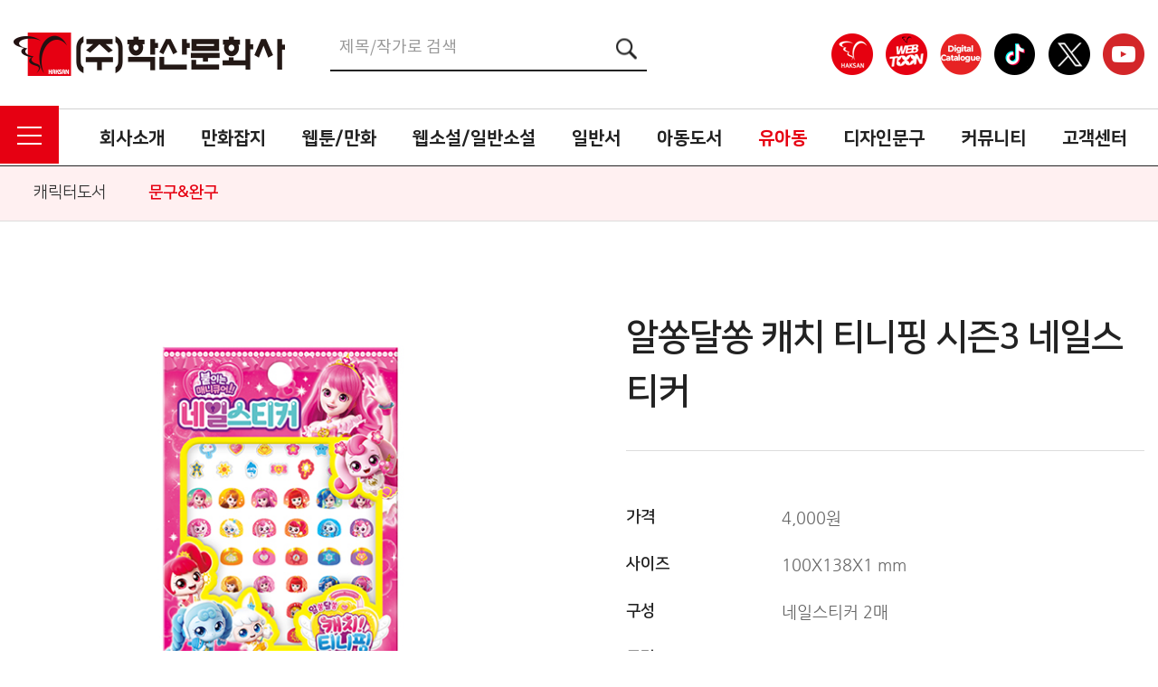

--- FILE ---
content_type: text/html; charset=utf-8
request_url: https://www.haksanpub.co.kr/bbs/board.php?bo_table=m06_02&wr_id=1681&sca=%EC%8A%A4%ED%8B%B0%EC%BB%A4%EB%B6%81&page=3
body_size: 112574
content:
<link rel="stylesheet" href="https://www.haksanpub.co.kr/thema/Fivesense-basic/assets/bs3/css/bootstrap.min.css" type="text/css" class="thema-mode">
<link rel="stylesheet" href="https://www.haksanpub.co.kr/thema/Fivesense-basic/colorset/Basic-Box/colorset.css" type="text/css" class="thema-colorset">
<link rel="stylesheet" href="https://www.haksanpub.co.kr/css/common.css" type="text/css" class="thema-colorset">
<link rel="stylesheet" href="https://www.haksanpub.co.kr/css/sub.css" type="text/css" class="thema-colorset">

<!doctype html>
<html lang="ko">
<head>
<meta charset="utf-8">
<meta name="naver-site-verification" content="85ac0c6ac6bc42c5bede8cd31b84fe6cf441ce89"/>
<meta name="naver" content="nosublinks">
<meta name="description" content="만화가 꿈꾸는 세상 - 만화출판에서부터 캐릭터, 디지털 사업 등 전개">
<link rel="canonical" href="https://www.haksanpub.co.kr">
<meta property="og:type" content="website">
<meta property="og:title" content="학산문화사">
<meta property="og:description" content="만화가 꿈꾸는 세상 - 만화출판에서부터 캐릭터, 디지털 사업 등 전개">
<meta property="og:image" content="/img/logo.png">
<meta property="og:url" content="https://www.haksanpub.co.kr">

<!-- Twitter conversion tracking base code -->
<script>
!function(e,t,n,s,u,a){e.twq||(s=e.twq=function(){s.exe?s.exe.apply(s,arguments):s.queue.push(arguments);
},s.version='1.1',s.queue=[],u=t.createElement(n),u.async=!0,u.src='https://static.ads-twitter.com/uwt.js',
a=t.getElementsByTagName(n)[0],a.parentNode.insertBefore(u,a))}(window,document,'script');
twq('config','oce36');
</script>
<!-- End Twitter conversion tracking base code -->
<!-- Global site tag (gtag.js) - Google Analytics -->
<script async src="https://www.googletagmanager.com/gtag/js?id=UA-154342959-1"></script>
<script>
  window.dataLayer = window.dataLayer || [];
  function gtag(){dataLayer.push(arguments);}
  gtag('js', new Date());

  gtag('config', 'UA-154342959-1');
</script>
<meta http-equiv="imagetoolbar" content="no">
<meta http-equiv="X-UA-Compatible" content="IE=Edge">
<meta name="title" content="알쏭달쏭 캐치 티니핑 시즌3 네일스티커" />
<meta name="subject" content="알쏭달쏭 캐치 티니핑 시즌3 네일스티커" />
<meta name="publisher" content="학산문화사" />
<meta name="author" content="캐릭터팀" />
<meta name="robots" content="index,follow" />
<meta name="keywords" content="스티커북, 문구&완구, 유아동, 학산문화사" />
<meta name="twitter:card" content="summary_large_image" />
<meta property="og:title" content="알쏭달쏭 캐치 티니핑 시즌3 네일스티커" />
<meta property="og:site_name" content="학산문화사" />
<meta property="og:author" content="캐릭터팀" />
<meta property="og:type" content="article" />
<meta property="og:image" content="https://www.haksanpub.co.kr/img/preview.jpg">
<!--
<meta property="og:description" content="만화출판, 캐릭터사업, 디지털 사업 전개">
<meta name="description" content="만화출판, 캐릭터사업, 디지털 사업 전개">
-->
<meta property="og:url" content="https://www.haksanpub.co.kr/bbs/board.php?bo_table=m06_02&wr_id=1681" />
<link rel="image_src" href="https://www.haksanpub.co.kr/data/file/m06_02/874135855_2XNuk4fH_f99953800560960da30b2057889dfb7430195427.jpg" />
<link rel="canonical" href="https://www.haksanpub.co.kr/bbs/board.php?bo_table=m06_02&wr_id=1681" />

<title>알쏭달쏭 캐치 티니핑 시즌3 네일스티커</title>
<link rel="stylesheet" href="https://www.haksanpub.co.kr/css/default.css?ver=171013">
<link rel="stylesheet" href="https://www.haksanpub.co.kr/css/apms.css?ver=171013">

<link rel="stylesheet" href="https://www.haksanpub.co.kr/thema/Fivesense-basic/assets/bs3/css/bootstrap.min.css" type="text/css" class="thema-mode">
<link rel="stylesheet" href="https://www.haksanpub.co.kr/thema/Fivesense-basic/colorset/Basic-Box/colorset.css" type="text/css" class="thema-colorset">
<link rel="stylesheet" href="https://www.haksanpub.co.kr/css/common.css" type="text/css" class="thema-colorset">
<link rel="stylesheet" href="https://www.haksanpub.co.kr/css/sub.css" type="text/css" class="thema-colorset">
<link rel="stylesheet" href="https://www.haksanpub.co.kr/thema/Fivesense-basic/widget/miso-keyword/widget.css" >
<link rel="stylesheet" href="https://www.haksanpub.co.kr/skin/board/m06_02_view/style.css" >
<link rel="stylesheet" href="https://www.haksanpub.co.kr/skin/board/m06_02_view/view/basic/view.css" >
<link rel="stylesheet" href="https://www.haksanpub.co.kr/thema/Fivesense-basic/widget/miso-sidebar/widget.css" >
<link rel="stylesheet" href="https://www.haksanpub.co.kr/css/font-awesome/css/font-awesome.min.css?ver=171013">
<link rel="stylesheet" href="https://www.haksanpub.co.kr/css/level/basic.css?ver=171013">
<!--[if lte IE 8]>
<script src="https://www.haksanpub.co.kr/js/html5.js"></script>
<![endif]-->
<link rel="stylesheet" href="https://www.haksanpub.co.kr/css/common.css" type="text/css" class="thema-colorset">
<link rel="stylesheet" href="https://www.haksanpub.co.kr/css/sub.css" type="text/css" class="thema-colorset">
<link rel="stylesheet" href="https://www.haksanpub.co.kr/thema/Fivesense-basic/widget/miso-keyword/widget.css" >
<link rel="stylesheet" href="https://www.haksanpub.co.kr/skin/board/m08_01_list/style.css" >
<link rel="stylesheet" href="https://www.haksanpub.co.kr/skin/board/m08_01_list/view/basic/view.css" >
<link rel="stylesheet" href="https://www.haksanpub.co.kr/thema/Fivesense-basic/widget/miso-sidebar/widget.css" >
<link rel="stylesheet" href="https://www.haksanpub.co.kr/css/font-awesome/css/font-awesome.min.css?ver=171013">
<link rel="stylesheet" href="https://www.haksanpub.co.kr/css/level/basic.css?ver=171013">

<style>
.amina-header { line-height:22px; margin-bottom:15px; }
.amina-header .header-breadcrumb { margin-top:4px; }
@media all and (max-width:460px) {
	.responsive .amina-header .header-breadcrumb { display:none; }
}
</style>
<script>
// 자바스크립트에서 사용하는 전역변수 선언
var g5_url       = "https://www.haksanpub.co.kr";
var g5_bbs_url   = "https://www.haksanpub.co.kr/bbs";
var g5_is_member = "";
var g5_is_admin  = "";
var g5_is_mobile = "";
var g5_bo_table  = "m06_02";
var g5_sca       = "스티커북";
var g5_pim       = "";
var g5_editor    = "smarteditor2";
var g5_responsive    = "1";
var g5_cookie_domain = "";
var g5_purl = "https://www.haksanpub.co.kr/bbs/board.php?bo_table=m06_02&wr_id=1681";
</script>
<script src="https://www.haksanpub.co.kr/js/jquery-1.11.3.min.js"></script>
<script src="https://www.haksanpub.co.kr/js/jquery-migrate-1.2.1.min.js"></script>
<script src="https://www.haksanpub.co.kr/lang/korean/lang.js?ver=171013"></script>
<script src="https://www.haksanpub.co.kr/js/common.js?ver=171013"></script>
<script src="https://www.haksanpub.co.kr/js/wrest.js?ver=171013"></script>
<script src="https://www.haksanpub.co.kr/js/apms.js?ver=171013"></script>
<!-- Facebook Pixel Code -->
<script>
  !function(f,b,e,v,n,t,s)
  {if(f.fbq)return;n=f.fbq=function(){n.callMethod?
  n.callMethod.apply(n,arguments):n.queue.push(arguments)};
  if(!f._fbq)f._fbq=n;n.push=n;n.loaded=!0;n.version='2.0';
  n.queue=[];t=b.createElement(e);t.async=!0;
  t.src=v;s=b.getElementsByTagName(e)[0];
  s.parentNode.insertBefore(t,s)}(window, document,'script',
  'https://connect.facebook.net/en_US/fbevents.js');
  fbq('init', '836970020057327');
  fbq('track', 'PageView');
</script>
<noscript><img height="1" width="1" style="display:none"
  src="https://www.facebook.com/tr?id=836970020057327&ev=PageView&noscript=1"
/></noscript>
<!-- End Facebook Pixel Code -->
<script src="https://www.haksanpub.co.kr/plugin/apms/js/jquery.mobile.swipe.min.js"></script>
</head>
<body class="responsive is-pc">
<!-- Google Tag Manager (noscript) -->
<noscript><iframe src="https://www.googletagmanager.com/ns.html?id=GTM-PKW6345"
height="0" width="0" style="display:none;visibility:hidden"></iframe></noscript>
<!-- End Google Tag Manager (noscript) -->
<style>
		.at-container {max-width:1280px;}
	.no-responsive .wrapper, .no-responsive .at-container-wide { min-width:1280px; }
	.no-responsive .boxed.wrapper, .no-responsive .at-container { width:1280px; }
	.at-menu .nav-height { height:64px; line-height:64px !important; }
	.pc-menu, .pc-menu .nav-full-back, .pc-menu .nav-full-height { height:64px; }
	.pc-menu .nav-top.nav-float .menu-a, .pc-menu .nav-mega .menu-a { padding:0px 25px; }
	.pc-menu .nav-top.nav-float .sub-1div::before { left: 25px; }
	.pc-menu .nav-full-first, .pc-menu .nav-full-last, .pc-menu .nav-full.on .sub-1div { height: 400px; }
	.pc-menu .nav-full.on, .pc-menu .nav-full.on .at-container { height:464px; }
	.pc-menu .subm-w { width:170px; }
	.pc-menu .nav-content, .pc-menu .nav-cw { width:170px; }
	.pc-menu .nav-content-height { height:400px; }
	.pc-menu .nav-content .sub-content { width:860px; left:170px; }
	@media all and (min-width:1200px) {
		.responsive .boxed.wrapper { max-width:1280px; }
	}
</style>



<div class="cartoon_box">
	<a class="cartoon_close"><img src="https://www.haksanpub.co.kr/img/cartoon_close.png" alt=""></a>
	<div class="cartoon_head">
		<h1 class="nanum_s">
			<font class="title">LOADING...<!----> </font>
			<span class="writer">글/그림 : <p class="writer_real">LOADING...</p></span>
		</h1>
	</div>
	<div class="cartoon_body">
		LOADING...
		<!--<img src="https://www.haksanpub.co.kr/img/cartoon.png" alt="">-->
	</div>
</div>
<div class="cartoon_bg"></div>


<script type="text/javascript">
	$(document).ready(function(){
		$(".view_icon").click(function(){			
			$('html, body').css({'overflow': 'hidden', 'height': '100%'});
			var bo_table = $(this).attr("data-bo-table");
			var wr_id = $(this).attr("data-wr-id");

			$.ajax({
				url: g5_bbs_url + '/ajax.preview_cartoon.php',
				type: 'post',
				data: {"bo_table":bo_table, "wr_id":wr_id},
				dataType:'json',
				success:function(data){
					$(".cartoon_box .cartoon_head .title").html( data.wr_subject );
					$(".cartoon_box .cartoon_head .writer_real").html( data.wr_1 );

					$(".cartoon_box .cartoon_body").html( data.wr_2 );
				}
			});

			$(".cartoon_bg").fadeIn();
			$(".cartoon_box").fadeIn();
		});

		$(".cartoon_close").click(function(){
			$('html, body').css({'overflow': 'auto', 'height': '100%'});
			$(".cartoon_bg").fadeOut();
			$(".cartoon_box").fadeOut();
		});
		$(".cartoon_bg").click(function(){
			$('html, body').css({'overflow': 'auto', 'height': '100%'});
			$(".cartoon_bg").fadeOut();
			$(".cartoon_box").fadeOut();
		});
	});
</script>
<div class="at-html">
	<div id="thema_wrapper" class="wrapper  ko">
		<header class="at-header">
			<!-- LNB -->
			<aside class="at-lnb hidden">
				<div class="at-container">
					<!-- LNB Left -->
					<div class="pull-left">
						<!--
                            <ul>
							<li><a href="javascript:;" id="favorite">즐겨찾기</a></li>
							<li><a href="https://www.haksanpub.co.kr/rss/" target="_blank">RSS 구독</a></li>
														<li><a>11월 07일(금)</a></li>
						</ul>
                        -->
					</div>
					<!-- LNB Right -->

					<div class="pull-right">
						<ul>
															<li><a href="https://www.haksanpub.co.kr/bbs/login.php?url=https://www.haksanpub.co.kr/bbs/board.php?bo_table=m06_02&wr_id=1681&sca=%EC%8A%A4%ED%8B%B0%EC%BB%A4%EB%B6%81&page=3" onclick="sidebar_open('sidebar-user'); return false;">로그인</a></li>
								<li><a href="https://www.haksanpub.co.kr/bbs/register.php">회원가입</a></li>
								<li><a href="https://www.haksanpub.co.kr/bbs/password_lost.php" class="win_password_lost">아이디/비밀번호 찾기	</a></li>
																																										</ul>
					</div>
					<div class="clearfix"></div>
				</div>
			</aside>
			<div class="custom_header">
				<div class="container_fix hidden-xs hidden-sm">
					<div class="left_logo">
						<!--<a href="https://www.haksanpub.co.kr">-->
						<!--2023.0608주석처리--->
						<a href="https://www.haksanpub.co.kr/shop/">
							<img src="https://www.haksanpub.co.kr/img/logo.png" alt="">	
						</a>
					</div>
					<div class="middle_search">
						<div class="search_input hidden-xs hidden-sm">
							<form id="ctrlSearch" name="ctrlSearch" method="get" onsubmit="return sidebar_search(this);" role="form" class="form">
								<div class="row hidden">
									<div class="col-xs-6">
										<select name="url" class="form-control input-sm">
											<option value="https://www.haksanpub.co.kr/bbs/search.php">게시물</option>
																							<option value="https://www.haksanpub.co.kr/shop/search.php">상품</option>
												<option value="https://www.haksanpub.co.kr/shop/itemuselist.php">후기</option>
												<option value="https://www.haksanpub.co.kr/shop/itemqalist.php">문의</option>
																						<option value="https://www.haksanpub.co.kr/bbs/tag.php">태그</option>
										</select>
									</div>
									<div class="col-xs-6 hidden">
										<select name="sop" id="sop" class="form-control input-sm">
											<option value="or">또는</option>
											<option value="and">그리고</option>
										</select>	
									</div>
								</div>
								<div class="" style="">
									<input type="text" name="stx" class="" placeholder="제목/작가로 검색">
									<button type="submit" class="" style="z-index:3;"><img src="https://www.haksanpub.co.kr/img/search_btn.png" alt=""></button>
								</div>
							</form>
						</div>
					</div>

                  <!--상단sns:s---->
					<div class="right_lnb">
					<ul>
								<li><a href="https://www.instagram.com/haksan_comic" target="_blank"><img src="/img/comic_insta_icon.png" alt=""></a></li>
								<li><a href="https://www.instagram.com/haksan_webtoon" target="_blank"><img src="/img/webt_insta_icon.png" alt=""></a></li>
								<li><a href=" https://www.haksan-catalog.com" target="_blank"><img src="https://www.haksanpub.co.kr/img/blog_icon.png" alt=""></a></li>
								<li><a href="https://www.tiktok.com/@haksanpub" target="_blank"><img src="https://www.haksanpub.co.kr/img/face_icon.png" alt=""></a></li>
								<li><a href="https://twitter.com/haksan_comic" target="_blank"><img src="https://www.haksanpub.co.kr/img/twiter_icon.png" alt=""></a></li>
								<li><a href="https://www.youtube.com/channel/UCDfP1rVO7s_JuaPxmwWUkIA?view_as=subscriber" target="_blank"><img src="https://www.haksanpub.co.kr/img/youtube_icon.png" alt=""></a></li>
							</ul>
					</div>
					 <!--상단sns:e---->
					<!--
					<div class="right_lnb">
						<ul>
														<li>
								<a href="https://www.haksanpub.co.kr/bbs/login.php">
									<img src="https://www.haksanpub.co.kr/img/login_icon.png" alt=""><span>로그인</span>
								</a>
							</li>
							<li>
								<a href="https://www.haksanpub.co.kr/bbs/register.php">
									<img src="https://www.haksanpub.co.kr/img/join_icon.png" alt=""><span>회원가입</span>
								</a>
							</li>
							<li>
								<a href="https://www.haksanpub.co.kr/bbs/mypage.php">
									<img src="https://www.haksanpub.co.kr/img/mypage_icon.png" alt=""><span>마이페이지</span>
								</a>
							</li>
													</ul>
					</div>
					-->
				</div>
				<div class="container_fix hidden-lg hidden-md m_header_box">
					<a href="javascript:;" onclick="sidebar_open('sidebar-menu');" class="m_menu"><img src="https://www.haksanpub.co.kr/img/m_menu.png" alt=""></a>
					<a href="https://www.haksanpub.co.kr" class="m_logo"><img src="https://www.haksanpub.co.kr/img/m_logo.png" alt=""></a>
					<a href="javascript:;" onclick="sidebar_open('sidebar-search');" class="m_search"><img src="https://www.haksanpub.co.kr/img/m_search.png" alt=""></a>
				</div>
			</div>
			<!-- PC Header -->
			<div class="pc-header hidden">
				<div class="at-container">
					<!-- PC Logo -->
					<div class="header-logo">
						<a href="https://www.haksanpub.co.kr">
						
                            <img src="/img/logo.png" style="width: 237px; height:68px;" title="">
                        </a>
					</div>
					<!-- PC Search -->
					<div class="header-search">
						<form name="tsearch" method="get" onsubmit="return tsearch_submit(this);" role="form" class="form">
						<input type="hidden" name="url"	value="https://www.haksanpub.co.kr/shop/search.php">
							<div class="input-group input-group-sm">
								<input type="text" name="stx" class="form-control input-sm" value="">
								<span class="input-group-btn">
									<button type="submit" class="btn btn-sm"><i class="fa fa-search fa-lg"></i></button>
								</span>
							</div>
						</form>
						<div class="header-keyword">
							<div class="miso-keyword">
	<a href="https://www.haksanpub.co.kr/bbs/search.php?stx=%EA%B2%80%EC%83%89%EC%96%B41">검색어1</a>
	<a href="https://www.haksanpub.co.kr/bbs/search.php?stx=%EA%B2%80%EC%83%89%EC%96%B42">검색어2</a>
	<a href="https://www.haksanpub.co.kr/bbs/search.php?stx=%EA%B2%80%EC%83%89%EC%96%B44">검색어4</a>
	<a href="https://www.haksanpub.co.kr/bbs/search.php?stx=%EA%B2%80%EC%83%89%EC%96%B43">검색어3</a>
</div>
						</div>
					</div>
					<div class="clearfix"></div>
				</div>
			</div>

			<!-- Mobile Header -->
			<div class="m-header hidden">
				<div class="at-container">
					<div class="header-wrap">
						<div class="header-icon">
							<a href="javascript:;" onclick="sidebar_open('sidebar-user');">
								<i class="fa fa-user"></i>
							</a>
						</div>
						<div class="header-logo en">
							<!-- Mobile Logo -->
							<a href="https://www.haksanpub.co.kr">
								<img src="/img/logo.png" style="width: 237px; height:68px;" title="">
							</a>
						</div>
						<div class="header-icon">
							<a href="javascript:;" onclick="sidebar_open('sidebar-search');">
								<i class="fa fa-search"></i>
							</a>
						</div>
					</div>
					<div class="clearfix"></div>
				</div>
			</div>
		</header>

		<div class="at-wrapper">
			<!-- Menu -->
			<nav class="at-menu">
				<!-- PC Menu -->
				<div class="pc-menu">
					<!-- Menu Button & Right Icon Menu -->
					<div class="at-container">
						<div class="nav-right nav-rw nav-height hidden">
							<ul>
																	<li class="nav-show">
										<a href="https://www.haksanpub.co.kr/shop/cart.php" onclick="sidebar_open('sidebar-cart'); return false;" data-original-title="<nobr>쇼핑</nobr>" data-toggle="tooltip" data-placement="top" data-html="true">
											<i class="fa fa-shopping-bag"></i>
																					</a>
									</li>
								
								<li>
									<a href="javascript:;" onclick="sidebar_open('sidebar-search');" data-original-title="<nobr>검색</nobr>" data-toggle="tooltip" data-placement="top" data-html="true">
										<i class="fa fa-search"></i>
									</a>
								</li>
								<li class="menu-all-icon" data-original-title="<nobr>전체메뉴</nobr>" data-toggle="tooltip" data-placement="top" data-html="true">
									<a href="javascript:;" data-toggle="collapse" data-target="#menu-all">
										<i class="fa fa-th"></i>
									</a>
								</li>
							</ul>
							<div class="clearfix"></div>
						</div>
					</div>
					

	<div class="nav-visible">
		<div class="at-container">
			<div class="nav-top nav-both nav-slide">
				<ul class="menu-ul">
									<div class="menu-li">
						<a class="all_menu_btn menu-a nav-height"><img src="https://www.haksanpub.co.kr/img/all_menu.png" alt=""></a>
					</div>
													<li class="menu-li off">
						
													<a class="menu-a nav-height" href="https://www.haksanpub.co.kr/bbs/page.php?hid=m01_01">
											

							회사소개													</a>
													<div class="sub-slide sub-1div fix_sub_1div">
								<ul class="sub-1dul">
								
									
									<li class="sub-1dli off">
										<a href="https://www.haksanpub.co.kr/bbs/page.php?hid=m01_01" class="sub-1da">
											CEO인사말																					</a>
																			</li>
								
									
									<li class="sub-1dli off">
										<a href="https://www.haksanpub.co.kr/bbs/page.php?hid=m01_02" class="sub-1da">
											회사연혁																					</a>
																			</li>
								
									
									<li class="sub-1dli off">
										<a href="https://www.haksanpub.co.kr/bbs/page.php?hid=m01_03" class="sub-1da">
											사업소개																					</a>
																			</li>
								
									
									<li class="sub-1dli off">
										<a href="https://www.haksanpub.co.kr/bbs/page.php?hid=m01_04" class="sub-1da">
											채용정보																					</a>
																			</li>
																</ul>
							</div>
											</li>
									<li class="menu-li off">
						
													<a class="menu-a nav-height" href="https://www.haksanpub.co.kr/bbs/board.php?bo_table=m02_02&sca=%EC%B6%9C%ED%8C%90%EC%9E%A1%EC%A7%80">
											

							만화잡지													</a>
													<div class="sub-slide sub-1div fix_sub_1div">
								<ul class="sub-1dul">
								
									
									<li class="sub-1dli off">
										<a href="https://www.haksanpub.co.kr/bbs/board.php?bo_table=m02_01" class="sub-1da">
											찬스																					</a>
																			</li>
								
									
									<li class="sub-1dli off">
										<a href="/bbs/board.php?bo_table=m02_02&sca=출판잡지" class="sub-1da">
											파티																					</a>
																					<div class="sub-slide sub-2div hidden">
												<ul class="sub-2dul subm-w pull-left">					
																									
													
													<li class="sub-2dli off">
														<a href="https://www.haksanpub.co.kr/bbs/board.php?bo_table=m02_02&sca=%EC%B6%9C%ED%8C%90%EC%9E%A1%EC%A7%80" class="sub-2da">
															출판잡지																													</a>
													</li>
																									
													
													<li class="sub-2dli off">
														<a href="https://www.haksanpub.co.kr/bbs/board.php?bo_table=m02_02&sca=%EB%94%94%EC%A7%80%ED%84%B8%EC%9E%A1%EC%A7%80" class="sub-2da">
															디지털잡지																													</a>
													</li>
																								</ul>
																								<div class="clearfix"></div>
											</div>
																			</li>
																</ul>
							</div>
											</li>
									<li class="menu-li off">
						
													<a class="menu-a nav-height" href="https://www.haksanpub.co.kr/bbs/board.php?bo_table=m03_01">
											

							웹툰/만화													</a>
													<div class="sub-slide sub-1div fix_sub_1div">
								<ul class="sub-1dul">
								
									
									<li class="sub-1dli off">
										<a href="https://www.haksanpub.co.kr/bbs/board.php?bo_table=m03_01" class="sub-1da">
											소년																					</a>
																			</li>
								
									
									<li class="sub-1dli off">
										<a href="https://www.haksanpub.co.kr/bbs/board.php?bo_table=m03_02" class="sub-1da">
											순정																					</a>
																			</li>
								
									
									<li class="sub-1dli off">
										<a href="https://www.haksanpub.co.kr/bbs/board.php?bo_table=m03_03" class="sub-1da">
											드라마																					</a>
																			</li>
								
									
									<li class="sub-1dli off">
										<a href="https://www.haksanpub.co.kr/bbs/board.php?bo_table=m03_04" class="sub-1da">
											웹툰																					</a>
																			</li>
								
									
									<li class="sub-1dli off">
										<a href="https://www.haksanpub.co.kr/bbs/board.php?bo_table=m03_05" class="sub-1da">
											BL																					</a>
																			</li>
								
									
									<li class="sub-1dli off">
										<a href="https://www.haksanpub.co.kr/bbs/board.php?bo_table=m03_06" class="sub-1da">
											성인																					</a>
																			</li>
								
									
									<li class="sub-1dli off">
										<a href="https://www.haksanpub.co.kr/bbs/board.php?bo_table=m03_07" class="sub-1da">
											기타																					</a>
																			</li>
																</ul>
							</div>
											</li>
									<li class="menu-li off">
						
													<a class="menu-a nav-height" href="https://www.haksanpub.co.kr/bbs/board.php?bo_table=m04_01">
											

							웹소설/일반소설													</a>
													<div class="sub-slide sub-1div fix_sub_1div">
								<ul class="sub-1dul">
								
									
									<li class="sub-1dli off">
										<a href="https://www.haksanpub.co.kr/bbs/board.php?bo_table=m04_01" class="sub-1da">
											라이트노벨																					</a>
																			</li>
								
									
									<li class="sub-1dli off">
										<a href="https://www.haksanpub.co.kr/bbs/board.php?bo_table=m04_05" class="sub-1da">
											웹소설																					</a>
																			</li>
								
									
									<li class="sub-1dli off">
										<a href="https://www.haksanpub.co.kr/bbs/board.php?bo_table=m04_02" class="sub-1da">
											TL																					</a>
																			</li>
								
									
									<li class="sub-1dli off">
										<a href="https://www.haksanpub.co.kr/bbs/board.php?bo_table=m04_03" class="sub-1da">
											일반소설																					</a>
																			</li>
								
									
									<li class="sub-1dli off">
										<a href="https://www.haksanpub.co.kr/bbs/board.php?bo_table=m04_04" class="sub-1da">
											실용서																					</a>
																			</li>
																</ul>
							</div>
											</li>
									<li class="menu-li off">
						
													<a class="menu-a nav-height" href="https://www.haksanpub.co.kr/bbs/board.php?bo_table=m10_01">
											

							일반서													</a>
													<div class="sub-slide sub-1div fix_sub_1div">
								<ul class="sub-1dul">
								
									
									<li class="sub-1dli off">
										<a href="https://www.haksanpub.co.kr/bbs/board.php?bo_table=m10_01" class="sub-1da">
											알레																					</a>
																			</li>
																</ul>
							</div>
											</li>
									<li class="menu-li off">
						
													<a class="menu-a nav-height" href="https://www.haksanpub.co.kr/bbs/board.php?bo_table=m05_01">
											

							아동도서													</a>
													<div class="sub-slide sub-1div fix_sub_1div">
								<ul class="sub-1dul">
								
									
									<li class="sub-1dli off">
										<a href="https://www.haksanpub.co.kr/bbs/board.php?bo_table=m05_01" class="sub-1da">
											학습																					</a>
																			</li>
								
									
									<li class="sub-1dli off">
										<a href="https://www.haksanpub.co.kr/bbs/board.php?bo_table=m05_02" class="sub-1da">
											일반																					</a>
																			</li>
								
									
									<li class="sub-1dli off">
										<a href="https://www.haksanpub.co.kr/bbs/board.php?bo_table=m05_03" class="sub-1da">
											채우리																					</a>
																			</li>
																</ul>
							</div>
											</li>
									<li class="menu-li on">
						
													<a class="menu-a nav-height" href="/bbs/board.php?bo_table=m06_01&sca=색칠놀이북">
											

							유아동													</a>
													<div class="sub-slide sub-1div fix_sub_1div">
								<ul class="sub-1dul">
								
									
									<li class="sub-1dli off">
										<a href="/bbs/board.php?bo_table=m06_01&sca=색칠놀이북" class="sub-1da">
											캐릭터도서																					</a>
																					<div class="sub-slide sub-2div hidden">
												<ul class="sub-2dul subm-w pull-left">					
																									
													
													<li class="sub-2dli off">
														<a href="https://www.haksanpub.co.kr/bbs/board.php?bo_table=m06_01&sca=%EC%83%89%EC%B9%A0%EB%86%80%EC%9D%B4%EB%B6%81" class="sub-2da">
															색칠놀이북																													</a>
													</li>
																									
													
													<li class="sub-2dli off">
														<a href="https://www.haksanpub.co.kr/bbs/board.php?bo_table=m06_01&sca=%EC%8A%A4%ED%8B%B0%EC%BB%A4%EB%86%80%EC%9D%B4%EB%B6%81" class="sub-2da">
															스티커놀이북																													</a>
													</li>
																									
													
													<li class="sub-2dli off">
														<a href="https://www.haksanpub.co.kr/bbs/board.php?bo_table=m06_01&sca=%EA%B8%B0%ED%83%80" class="sub-2da">
															기타																													</a>
													</li>
																								</ul>
																								<div class="clearfix"></div>
											</div>
																			</li>
								
									
									<li class="sub-1dli on">
										<a href="/bbs/board.php?bo_table=m06_02&sca=스티커북" class="sub-1da">
											문구&완구																					</a>
																					<div class="sub-slide sub-2div hidden">
												<ul class="sub-2dul subm-w pull-left">					
																									
													
													<li class="sub-2dli on">
														<a href="https://www.haksanpub.co.kr/bbs/board.php?bo_table=m06_02&sca=%EC%8A%A4%ED%8B%B0%EC%BB%A4%EB%B6%81" class="sub-2da">
															스티커북																													</a>
													</li>
																									
													
													<li class="sub-2dli off">
														<a href="https://www.haksanpub.co.kr/bbs/board.php?bo_table=m06_02&sca=%EB%B3%B4%EB%93%9C%EA%B2%8C%EC%9E%84" class="sub-2da">
															보드게임																													</a>
													</li>
																									
													
													<li class="sub-2dli off">
														<a href="https://www.haksanpub.co.kr/bbs/board.php?bo_table=m06_02&sca=%EC%95%84%EB%8F%99%ED%8D%BC%EC%A6%90" class="sub-2da">
															아동퍼즐																													</a>
													</li>
																									
													
													<li class="sub-2dli off">
														<a href="https://www.haksanpub.co.kr/bbs/board.php?bo_table=m06_02&sca=%EC%A7%81%EC%86%8C%ED%8D%BC%EC%A6%90" class="sub-2da">
															직소퍼즐																													</a>
													</li>
																									
													
													<li class="sub-2dli off">
														<a href="https://www.haksanpub.co.kr/bbs/board.php?bo_table=m06_02&sca=%EC%83%89%EC%B9%A0%EB%86%80%EC%9D%B4" class="sub-2da">
															색칠놀이																													</a>
													</li>
																									
													
													<li class="sub-2dli off">
														<a href="https://www.haksanpub.co.kr/bbs/board.php?bo_table=m06_02&sca=%EA%B8%B0%ED%83%80+%EB%86%80%EC%9D%B4%EB%B6%81" class="sub-2da">
															기타 놀이북																													</a>
													</li>
																								</ul>
																								<div class="clearfix"></div>
											</div>
																			</li>
																</ul>
							</div>
											</li>
									<li class="menu-li off">
						
													<a class="menu-a nav-height" href="/bbs/board.php?bo_table=m09_01&sca=STATIONERY">
											

							디자인문구													</a>
													<div class="sub-slide sub-1div fix_sub_1div">
								<ul class="sub-1dul">
								
									
									<li class="sub-1dli off">
										<a href="/bbs/board.php?bo_table=m09_01&sca=STATIONERY" class="sub-1da">
											플라잉웨일즈																					</a>
																					<div class="sub-slide sub-2div hidden">
												<ul class="sub-2dul subm-w pull-left">					
																									
													
													<li class="sub-2dli off">
														<a href="https://www.haksanpub.co.kr/bbs/board.php?bo_table=m09_01&sca=STATIONERY" class="sub-2da">
															STATIONERY																													</a>
													</li>
																									
													
													<li class="sub-2dli off">
														<a href="https://www.haksanpub.co.kr/bbs/board.php?bo_table=m09_01&sca=DECORATION" class="sub-2da">
															DECORATION																													</a>
													</li>
																									
													
													<li class="sub-2dli off">
														<a href="https://www.haksanpub.co.kr/bbs/board.php?bo_table=m09_01&sca=FASHION" class="sub-2da">
															FASHION																													</a>
													</li>
																									
													
													<li class="sub-2dli off">
														<a href="https://www.haksanpub.co.kr/bbs/board.php?bo_table=m09_01&sca=TRAVEL" class="sub-2da">
															TRAVEL																													</a>
													</li>
																									
													
													<li class="sub-2dli off">
														<a href="https://www.haksanpub.co.kr/bbs/board.php?bo_table=m09_01&sca=OTHER" class="sub-2da">
															OTHER																													</a>
													</li>
																								</ul>
																								<div class="clearfix"></div>
											</div>
																			</li>
								
									
									<li class="sub-1dli off">
										<a href="https://www.haksanpub.co.kr/bbs/board.php?bo_table=m09_02" class="sub-1da">
											퍼즐																					</a>
																			</li>
								
									
									<li class="sub-1dli off">
										<a href="https://www.haksanpub.co.kr/bbs/board.php?bo_table=m09_03" class="sub-1da">
											기타																					</a>
																			</li>
																</ul>
							</div>
											</li>
									<li class="menu-li off">
						
													<a class="menu-a nav-height" href="/bbs/board.php?bo_table=m07_02&sca=월별">
											

							커뮤니티													</a>
													<div class="sub-slide sub-1div fix_sub_1div">
								<ul class="sub-1dul">
								
									
									<li class="sub-1dli off">
										<a href="/bbs/board.php?bo_table=m07_02&sca=월별" class="sub-1da">
											발행 예정작																					</a>
																					<div class="sub-slide sub-2div hidden">
												<ul class="sub-2dul subm-w pull-left">					
																									
													
													<li class="sub-2dli off">
														<a href="https://www.haksanpub.co.kr/bbs/board.php?bo_table=m07_02&sca=%EC%9B%94%EB%B3%84" class="sub-2da">
															월별																													</a>
													</li>
																									
													
													<li class="sub-2dli off">
														<a href="https://www.haksanpub.co.kr/bbs/board.php?bo_table=m07_02&sca=%EC%9D%BC%EC%9E%90%EB%B3%84" class="sub-2da">
															일자별																													</a>
													</li>
																								</ul>
																								<div class="clearfix"></div>
											</div>
																			</li>
								
									
									<li class="sub-1dli off">
										<a href="https://www.haksanpub.co.kr/bbs/board.php?bo_table=m07_03" class="sub-1da">
											이벤트																					</a>
																			</li>
								
									
									<li class="sub-1dli off">
										<a href="/bbs/board.php?bo_table=m07_08&sca=활성" class="sub-1da">
											월페이퍼																					</a>
																					<div class="sub-slide sub-2div hidden">
												<ul class="sub-2dul subm-w pull-left">					
																									
													
													<li class="sub-2dli off">
														<a href="https://www.haksanpub.co.kr/bbs/board.php?bo_table=m07_08&sca=%ED%99%9C%EC%84%B1" class="sub-2da">
															활성																													</a>
													</li>
																									
													
													<li class="sub-2dli off">
														<a href="https://www.haksanpub.co.kr/bbs/board.php?bo_table=m07_08&sca=%EB%B9%84%ED%99%9C%EC%84%B1" class="sub-2da">
															비활성																													</a>
													</li>
																								</ul>
																								<div class="clearfix"></div>
											</div>
																			</li>
								
									
									<li class="sub-1dli off">
										<a href="/bbs/board.php?bo_table=m07_07" class="sub-1da">
											카드뉴스																					</a>
																			</li>
																</ul>
							</div>
											</li>
									<li class="menu-li off">
						
													<a class="menu-a nav-height" href="https://www.haksanpub.co.kr/bbs/board.php?bo_table=m08_01">
											

							고객센터													</a>
													<div class="sub-slide sub-1div fix_sub_1div">
								<ul class="sub-1dul">
								
									
									<li class="sub-1dli off">
										<a href="https://www.haksanpub.co.kr/bbs/board.php?bo_table=m08_01" class="sub-1da">
											FAQ																					</a>
																			</li>
								
									
									<li class="sub-1dli off">
										<a href="https://www.haksanpub.co.kr/bbs/board.php?bo_table=m08_03" class="sub-1da">
											공지사항																					</a>
																			</li>
																</ul>
							</div>
											</li>
								<!-- 우측공간 확보용 -->
				<li class="menu-li nav-rw hidden"><a>&nbsp;</a></li>
				</ul>
			</div><!-- .nav-top 수정 -->
		</div>	<!-- .nav-container -->
	</div><!-- .nav-visible -->
					<div class="clearfix"></div>
					<div class="nav-back"></div>
				</div><!-- .pc-menu -->

				<!-- PC All Menu -->
				<div class="pc-menu-all">
					<div id="menu-all" class="collapse">
						<div class="at-container table-responsive">
							<table class="table">
							<tr>
															<td class="off">
									<a class="menu-a" href="https://www.haksanpub.co.kr/bbs/page.php?hid=m01_01">
										회사소개																			</a>
																			<div class="sub-1div">
											<ul class="sub-1dul">
											
												
												<li class="sub-1dli off">
													<a href="https://www.haksanpub.co.kr/bbs/page.php?hid=m01_01" class="sub-1da">
														CEO인사말																											</a>
												</li>
											
												
												<li class="sub-1dli off">
													<a href="https://www.haksanpub.co.kr/bbs/page.php?hid=m01_02" class="sub-1da">
														회사연혁																											</a>
												</li>
											
												
												<li class="sub-1dli off">
													<a href="https://www.haksanpub.co.kr/bbs/page.php?hid=m01_03" class="sub-1da">
														사업소개																											</a>
												</li>
											
												
												<li class="sub-1dli off">
													<a href="https://www.haksanpub.co.kr/bbs/page.php?hid=m01_04" class="sub-1da">
														채용정보																											</a>
												</li>
																						</ul>
										</div>
																	</td>
															<td class="off">
									<a class="menu-a" href="https://www.haksanpub.co.kr/bbs/board.php?bo_table=m02_01">
										만화잡지																			</a>
																			<div class="sub-1div">
											<ul class="sub-1dul">
											
												
												<li class="sub-1dli off">
													<a href="https://www.haksanpub.co.kr/bbs/board.php?bo_table=m02_01" class="sub-1da">
														찬스																											</a>
												</li>
											
												
												<li class="sub-1dli off">
													<a href="/bbs/board.php?bo_table=m02_02&sca=출판잡지" class="sub-1da sub-icon">
														파티																											</a>
												</li>
																						</ul>
										</div>
																	</td>
															<td class="off">
									<a class="menu-a" href="https://www.haksanpub.co.kr/bbs/board.php?bo_table=m03_01">
										웹툰/만화																			</a>
																			<div class="sub-1div">
											<ul class="sub-1dul">
											
												
												<li class="sub-1dli off">
													<a href="https://www.haksanpub.co.kr/bbs/board.php?bo_table=m03_01" class="sub-1da">
														소년																											</a>
												</li>
											
												
												<li class="sub-1dli off">
													<a href="https://www.haksanpub.co.kr/bbs/board.php?bo_table=m03_02" class="sub-1da">
														순정																											</a>
												</li>
											
												
												<li class="sub-1dli off">
													<a href="https://www.haksanpub.co.kr/bbs/board.php?bo_table=m03_03" class="sub-1da">
														드라마																											</a>
												</li>
											
												
												<li class="sub-1dli off">
													<a href="https://www.haksanpub.co.kr/bbs/board.php?bo_table=m03_04" class="sub-1da">
														웹툰																											</a>
												</li>
											
												
												<li class="sub-1dli off">
													<a href="https://www.haksanpub.co.kr/bbs/board.php?bo_table=m03_05" class="sub-1da">
														BL																											</a>
												</li>
											
												
												<li class="sub-1dli off">
													<a href="https://www.haksanpub.co.kr/bbs/board.php?bo_table=m03_06" class="sub-1da">
														성인																											</a>
												</li>
											
												
												<li class="sub-1dli off">
													<a href="https://www.haksanpub.co.kr/bbs/board.php?bo_table=m03_07" class="sub-1da">
														기타																											</a>
												</li>
																						</ul>
										</div>
																	</td>
															<td class="off">
									<a class="menu-a" href="https://www.haksanpub.co.kr/bbs/board.php?bo_table=m04_01">
										웹소설/일반소설																			</a>
																			<div class="sub-1div">
											<ul class="sub-1dul">
											
												
												<li class="sub-1dli off">
													<a href="https://www.haksanpub.co.kr/bbs/board.php?bo_table=m04_01" class="sub-1da">
														라이트노벨																											</a>
												</li>
											
												
												<li class="sub-1dli off">
													<a href="https://www.haksanpub.co.kr/bbs/board.php?bo_table=m04_05" class="sub-1da">
														웹소설																											</a>
												</li>
											
												
												<li class="sub-1dli off">
													<a href="https://www.haksanpub.co.kr/bbs/board.php?bo_table=m04_02" class="sub-1da">
														TL																											</a>
												</li>
											
												
												<li class="sub-1dli off">
													<a href="https://www.haksanpub.co.kr/bbs/board.php?bo_table=m04_03" class="sub-1da">
														일반소설																											</a>
												</li>
											
												
												<li class="sub-1dli off">
													<a href="https://www.haksanpub.co.kr/bbs/board.php?bo_table=m04_04" class="sub-1da">
														실용서																											</a>
												</li>
																						</ul>
										</div>
																	</td>
															<td class="off">
									<a class="menu-a" href="https://www.haksanpub.co.kr/bbs/board.php?bo_table=m10_01">
										일반서																			</a>
																			<div class="sub-1div">
											<ul class="sub-1dul">
											
												
												<li class="sub-1dli off">
													<a href="https://www.haksanpub.co.kr/bbs/board.php?bo_table=m10_01" class="sub-1da">
														알레																											</a>
												</li>
																						</ul>
										</div>
																	</td>
															<td class="off">
									<a class="menu-a" href="https://www.haksanpub.co.kr/bbs/board.php?bo_table=m05_01">
										아동도서																			</a>
																			<div class="sub-1div">
											<ul class="sub-1dul">
											
												
												<li class="sub-1dli off">
													<a href="https://www.haksanpub.co.kr/bbs/board.php?bo_table=m05_01" class="sub-1da">
														학습																											</a>
												</li>
											
												
												<li class="sub-1dli off">
													<a href="https://www.haksanpub.co.kr/bbs/board.php?bo_table=m05_02" class="sub-1da">
														일반																											</a>
												</li>
											
												
												<li class="sub-1dli off">
													<a href="https://www.haksanpub.co.kr/bbs/board.php?bo_table=m05_03" class="sub-1da">
														채우리																											</a>
												</li>
																						</ul>
										</div>
																	</td>
															<td class="on">
									<a class="menu-a" href="/bbs/board.php?bo_table=m06_01&sca=색칠놀이북">
										유아동																			</a>
																			<div class="sub-1div">
											<ul class="sub-1dul">
											
												
												<li class="sub-1dli off">
													<a href="/bbs/board.php?bo_table=m06_01&sca=색칠놀이북" class="sub-1da sub-icon">
														캐릭터도서																											</a>
												</li>
											
												
												<li class="sub-1dli on">
													<a href="/bbs/board.php?bo_table=m06_02&sca=스티커북" class="sub-1da sub-icon">
														문구&완구																											</a>
												</li>
																						</ul>
										</div>
																	</td>
							</tr><tr>
								<td class="off">
									<a class="menu-a" href="/bbs/board.php?bo_table=m09_01&sca=STATIONERY">
										디자인문구																			</a>
																			<div class="sub-1div">
											<ul class="sub-1dul">
											
												
												<li class="sub-1dli off">
													<a href="/bbs/board.php?bo_table=m09_01&sca=STATIONERY" class="sub-1da sub-icon">
														플라잉웨일즈																											</a>
												</li>
											
												
												<li class="sub-1dli off">
													<a href="https://www.haksanpub.co.kr/bbs/board.php?bo_table=m09_02" class="sub-1da">
														퍼즐																											</a>
												</li>
											
												
												<li class="sub-1dli off">
													<a href="https://www.haksanpub.co.kr/bbs/board.php?bo_table=m09_03" class="sub-1da">
														기타																											</a>
												</li>
																						</ul>
										</div>
																	</td>
															<td class="off">
									<a class="menu-a" href="/bbs/board.php?bo_table=m07_02&sca=월별">
										커뮤니티																			</a>
																			<div class="sub-1div">
											<ul class="sub-1dul">
											
												
												<li class="sub-1dli off">
													<a href="/bbs/board.php?bo_table=m07_02&sca=월별" class="sub-1da sub-icon">
														발행 예정작																											</a>
												</li>
											
												
												<li class="sub-1dli off">
													<a href="https://www.haksanpub.co.kr/bbs/board.php?bo_table=m07_03" class="sub-1da">
														이벤트																											</a>
												</li>
											
												
												<li class="sub-1dli off">
													<a href="/bbs/board.php?bo_table=m07_08&sca=활성" class="sub-1da sub-icon">
														월페이퍼																											</a>
												</li>
											
												
												<li class="sub-1dli off">
													<a href="/bbs/board.php?bo_table=m07_07" class="sub-1da">
														카드뉴스																											</a>
												</li>
																						</ul>
										</div>
																	</td>
															<td class="off">
									<a class="menu-a" href="https://www.haksanpub.co.kr/bbs/board.php?bo_table=m08_01">
										고객센터																			</a>
																			<div class="sub-1div">
											<ul class="sub-1dul">
											
												
												<li class="sub-1dli off">
													<a href="https://www.haksanpub.co.kr/bbs/board.php?bo_table=m08_01" class="sub-1da">
														FAQ																											</a>
												</li>
											
												
												<li class="sub-1dli off">
													<a href="https://www.haksanpub.co.kr/bbs/board.php?bo_table=m08_03" class="sub-1da">
														공지사항																											</a>
												</li>
																						</ul>
										</div>
																	</td>
														</tr>
							</table>
							<div class="menu-all-btn">
								<div class="btn-group">
									<a class="btn btn-lightgray" href="https://www.haksanpub.co.kr"><i class="fa fa-home"></i></a>
									<a href="javascript:;" class="btn btn-lightgray" data-toggle="collapse" data-target="#menu-all"><i class="fa fa-times"></i></a>
								</div>
							</div>
						</div>
					</div>
				</div><!-- .pc-menu-all -->
				
<div class="all_menu_box">
	<div class="container_fix">
		<ul class="menu-ul">
							
									<li class="menu-li off">
				<a class="menu-a nav-height" href="https://www.haksanpub.co.kr/bbs/page.php?hid=m01_01">
					회사소개									</a>
									<div class="sub-slide sub-1div">
						<ul class="sub-1dul">
						
							
							<li class="sub-1dli off">
								<a href="https://www.haksanpub.co.kr/bbs/page.php?hid=m01_01" class="sub-1da">
									CEO인사말																	</a>
															</li>
						
							
							<li class="sub-1dli off">
								<a href="https://www.haksanpub.co.kr/bbs/page.php?hid=m01_02" class="sub-1da">
									회사연혁																	</a>
															</li>
						
							
							<li class="sub-1dli off">
								<a href="https://www.haksanpub.co.kr/bbs/page.php?hid=m01_03" class="sub-1da">
									사업소개																	</a>
															</li>
						
							
							<li class="sub-1dli off">
								<a href="https://www.haksanpub.co.kr/bbs/page.php?hid=m01_04" class="sub-1da">
									채용정보																	</a>
															</li>
												</ul>
					</div>
							</li>
					<li class="menu-li off">
				<a class="menu-a nav-height" href="https://www.haksanpub.co.kr/bbs/board.php?bo_table=m02_01">
					만화잡지									</a>
									<div class="sub-slide sub-1div">
						<ul class="sub-1dul">
						
							
							<li class="sub-1dli off">
								<a href="https://www.haksanpub.co.kr/bbs/board.php?bo_table=m02_01" class="sub-1da">
									찬스																	</a>
															</li>
						
							
							<li class="sub-1dli off">
								<a href="/bbs/board.php?bo_table=m02_02&sca=출판잡지" class="sub-1da sub-icon">
									파티																	</a>
																	<div class="sub-slide sub-2div hidden">
										<ul class="sub-2dul subm-w pull-left">					
																					
											
											<li class="sub-2dli off">
												<a href="https://www.haksanpub.co.kr/bbs/board.php?bo_table=m02_02&sca=%EC%B6%9C%ED%8C%90%EC%9E%A1%EC%A7%80" class="sub-2da">
													출판잡지																									</a>
											</li>
																					
											
											<li class="sub-2dli off">
												<a href="https://www.haksanpub.co.kr/bbs/board.php?bo_table=m02_02&sca=%EB%94%94%EC%A7%80%ED%84%B8%EC%9E%A1%EC%A7%80" class="sub-2da">
													디지털잡지																									</a>
											</li>
																				</ul>
																				<div class="clearfix"></div>
									</div>
															</li>
												</ul>
					</div>
							</li>
					<li class="menu-li off">
				<a class="menu-a nav-height" href="https://www.haksanpub.co.kr/bbs/board.php?bo_table=m03_01">
					웹툰/만화									</a>
									<div class="sub-slide sub-1div">
						<ul class="sub-1dul">
						
							
							<li class="sub-1dli off">
								<a href="https://www.haksanpub.co.kr/bbs/board.php?bo_table=m03_01" class="sub-1da">
									소년																	</a>
															</li>
						
							
							<li class="sub-1dli off">
								<a href="https://www.haksanpub.co.kr/bbs/board.php?bo_table=m03_02" class="sub-1da">
									순정																	</a>
															</li>
						
							
							<li class="sub-1dli off">
								<a href="https://www.haksanpub.co.kr/bbs/board.php?bo_table=m03_03" class="sub-1da">
									드라마																	</a>
															</li>
						
							
							<li class="sub-1dli off">
								<a href="https://www.haksanpub.co.kr/bbs/board.php?bo_table=m03_04" class="sub-1da">
									웹툰																	</a>
															</li>
						
							
							<li class="sub-1dli off">
								<a href="https://www.haksanpub.co.kr/bbs/board.php?bo_table=m03_05" class="sub-1da">
									BL																	</a>
															</li>
						
							
							<li class="sub-1dli off">
								<a href="https://www.haksanpub.co.kr/bbs/board.php?bo_table=m03_06" class="sub-1da">
									성인																	</a>
															</li>
						
							
							<li class="sub-1dli off">
								<a href="https://www.haksanpub.co.kr/bbs/board.php?bo_table=m03_07" class="sub-1da">
									기타																	</a>
															</li>
												</ul>
					</div>
							</li>
					<li class="menu-li off">
				<a class="menu-a nav-height" href="https://www.haksanpub.co.kr/bbs/board.php?bo_table=m04_01">
					웹소설/일반소설									</a>
									<div class="sub-slide sub-1div">
						<ul class="sub-1dul">
						
							
							<li class="sub-1dli off">
								<a href="https://www.haksanpub.co.kr/bbs/board.php?bo_table=m04_01" class="sub-1da">
									라이트노벨																	</a>
															</li>
						
							
							<li class="sub-1dli off">
								<a href="https://www.haksanpub.co.kr/bbs/board.php?bo_table=m04_05" class="sub-1da">
									웹소설																	</a>
															</li>
						
							
							<li class="sub-1dli off">
								<a href="https://www.haksanpub.co.kr/bbs/board.php?bo_table=m04_02" class="sub-1da">
									TL																	</a>
															</li>
						
							
							<li class="sub-1dli off">
								<a href="https://www.haksanpub.co.kr/bbs/board.php?bo_table=m04_03" class="sub-1da">
									일반소설																	</a>
															</li>
						
							
							<li class="sub-1dli off">
								<a href="https://www.haksanpub.co.kr/bbs/board.php?bo_table=m04_04" class="sub-1da">
									실용서																	</a>
															</li>
												</ul>
					</div>
							</li>
					<li class="menu-li off">
				<a class="menu-a nav-height" href="https://www.haksanpub.co.kr/bbs/board.php?bo_table=m10_01">
					일반서									</a>
									<div class="sub-slide sub-1div">
						<ul class="sub-1dul">
						
							
							<li class="sub-1dli off">
								<a href="https://www.haksanpub.co.kr/bbs/board.php?bo_table=m10_01" class="sub-1da">
									알레																	</a>
															</li>
												</ul>
					</div>
							</li>
					<li class="menu-li off">
				<a class="menu-a nav-height" href="https://www.haksanpub.co.kr/bbs/board.php?bo_table=m05_01">
					아동도서									</a>
									<div class="sub-slide sub-1div">
						<ul class="sub-1dul">
						
							
							<li class="sub-1dli off">
								<a href="https://www.haksanpub.co.kr/bbs/board.php?bo_table=m05_01" class="sub-1da">
									학습																	</a>
															</li>
						
							
							<li class="sub-1dli off">
								<a href="https://www.haksanpub.co.kr/bbs/board.php?bo_table=m05_02" class="sub-1da">
									일반																	</a>
															</li>
						
							
							<li class="sub-1dli off">
								<a href="https://www.haksanpub.co.kr/bbs/board.php?bo_table=m05_03" class="sub-1da">
									채우리																	</a>
															</li>
												</ul>
					</div>
							</li>
					<li class="menu-li on">
				<a class="menu-a nav-height" href="/bbs/board.php?bo_table=m06_01&sca=색칠놀이북">
					유아동									</a>
									<div class="sub-slide sub-1div">
						<ul class="sub-1dul">
						
							
							<li class="sub-1dli off">
								<a href="/bbs/board.php?bo_table=m06_01&sca=색칠놀이북" class="sub-1da sub-icon">
									캐릭터도서																	</a>
																	<div class="sub-slide sub-2div hidden">
										<ul class="sub-2dul subm-w pull-left">					
																					
											
											<li class="sub-2dli off">
												<a href="https://www.haksanpub.co.kr/bbs/board.php?bo_table=m06_01&sca=%EC%83%89%EC%B9%A0%EB%86%80%EC%9D%B4%EB%B6%81" class="sub-2da">
													색칠놀이북																									</a>
											</li>
																					
											
											<li class="sub-2dli off">
												<a href="https://www.haksanpub.co.kr/bbs/board.php?bo_table=m06_01&sca=%EC%8A%A4%ED%8B%B0%EC%BB%A4%EB%86%80%EC%9D%B4%EB%B6%81" class="sub-2da">
													스티커놀이북																									</a>
											</li>
																					
											
											<li class="sub-2dli off">
												<a href="https://www.haksanpub.co.kr/bbs/board.php?bo_table=m06_01&sca=%EA%B8%B0%ED%83%80" class="sub-2da">
													기타																									</a>
											</li>
																				</ul>
																				<div class="clearfix"></div>
									</div>
															</li>
						
							
							<li class="sub-1dli on">
								<a href="/bbs/board.php?bo_table=m06_02&sca=스티커북" class="sub-1da sub-icon">
									문구&완구																	</a>
																	<div class="sub-slide sub-2div hidden">
										<ul class="sub-2dul subm-w pull-left">					
																					
											
											<li class="sub-2dli on">
												<a href="https://www.haksanpub.co.kr/bbs/board.php?bo_table=m06_02&sca=%EC%8A%A4%ED%8B%B0%EC%BB%A4%EB%B6%81" class="sub-2da">
													스티커북																									</a>
											</li>
																					
											
											<li class="sub-2dli off">
												<a href="https://www.haksanpub.co.kr/bbs/board.php?bo_table=m06_02&sca=%EB%B3%B4%EB%93%9C%EA%B2%8C%EC%9E%84" class="sub-2da">
													보드게임																									</a>
											</li>
																					
											
											<li class="sub-2dli off">
												<a href="https://www.haksanpub.co.kr/bbs/board.php?bo_table=m06_02&sca=%EC%95%84%EB%8F%99%ED%8D%BC%EC%A6%90" class="sub-2da">
													아동퍼즐																									</a>
											</li>
																					
											
											<li class="sub-2dli off">
												<a href="https://www.haksanpub.co.kr/bbs/board.php?bo_table=m06_02&sca=%EC%A7%81%EC%86%8C%ED%8D%BC%EC%A6%90" class="sub-2da">
													직소퍼즐																									</a>
											</li>
																					
											
											<li class="sub-2dli off">
												<a href="https://www.haksanpub.co.kr/bbs/board.php?bo_table=m06_02&sca=%EC%83%89%EC%B9%A0%EB%86%80%EC%9D%B4" class="sub-2da">
													색칠놀이																									</a>
											</li>
																					
											
											<li class="sub-2dli off">
												<a href="https://www.haksanpub.co.kr/bbs/board.php?bo_table=m06_02&sca=%EA%B8%B0%ED%83%80+%EB%86%80%EC%9D%B4%EB%B6%81" class="sub-2da">
													기타 놀이북																									</a>
											</li>
																				</ul>
																				<div class="clearfix"></div>
									</div>
															</li>
												</ul>
					</div>
							</li>
					<li class="menu-li off">
				<a class="menu-a nav-height" href="/bbs/board.php?bo_table=m09_01&sca=STATIONERY">
					디자인문구									</a>
									<div class="sub-slide sub-1div">
						<ul class="sub-1dul">
						
							
							<li class="sub-1dli off">
								<a href="/bbs/board.php?bo_table=m09_01&sca=STATIONERY" class="sub-1da sub-icon">
									플라잉웨일즈																	</a>
																	<div class="sub-slide sub-2div hidden">
										<ul class="sub-2dul subm-w pull-left">					
																					
											
											<li class="sub-2dli off">
												<a href="https://www.haksanpub.co.kr/bbs/board.php?bo_table=m09_01&sca=STATIONERY" class="sub-2da">
													STATIONERY																									</a>
											</li>
																					
											
											<li class="sub-2dli off">
												<a href="https://www.haksanpub.co.kr/bbs/board.php?bo_table=m09_01&sca=DECORATION" class="sub-2da">
													DECORATION																									</a>
											</li>
																					
											
											<li class="sub-2dli off">
												<a href="https://www.haksanpub.co.kr/bbs/board.php?bo_table=m09_01&sca=FASHION" class="sub-2da">
													FASHION																									</a>
											</li>
																					
											
											<li class="sub-2dli off">
												<a href="https://www.haksanpub.co.kr/bbs/board.php?bo_table=m09_01&sca=TRAVEL" class="sub-2da">
													TRAVEL																									</a>
											</li>
																					
											
											<li class="sub-2dli off">
												<a href="https://www.haksanpub.co.kr/bbs/board.php?bo_table=m09_01&sca=OTHER" class="sub-2da">
													OTHER																									</a>
											</li>
																				</ul>
																				<div class="clearfix"></div>
									</div>
															</li>
						
							
							<li class="sub-1dli off">
								<a href="https://www.haksanpub.co.kr/bbs/board.php?bo_table=m09_02" class="sub-1da">
									퍼즐																	</a>
															</li>
						
							
							<li class="sub-1dli off">
								<a href="https://www.haksanpub.co.kr/bbs/board.php?bo_table=m09_03" class="sub-1da">
									기타																	</a>
															</li>
												</ul>
					</div>
							</li>
					<li class="menu-li off">
				<a class="menu-a nav-height" href="/bbs/board.php?bo_table=m07_02&sca=월별">
					커뮤니티									</a>
									<div class="sub-slide sub-1div">
						<ul class="sub-1dul">
						
							
							<li class="sub-1dli off">
								<a href="/bbs/board.php?bo_table=m07_02&sca=월별" class="sub-1da sub-icon">
									발행 예정작																	</a>
																	<div class="sub-slide sub-2div hidden">
										<ul class="sub-2dul subm-w pull-left">					
																					
											
											<li class="sub-2dli off">
												<a href="https://www.haksanpub.co.kr/bbs/board.php?bo_table=m07_02&sca=%EC%9B%94%EB%B3%84" class="sub-2da">
													월별																									</a>
											</li>
																					
											
											<li class="sub-2dli off">
												<a href="https://www.haksanpub.co.kr/bbs/board.php?bo_table=m07_02&sca=%EC%9D%BC%EC%9E%90%EB%B3%84" class="sub-2da">
													일자별																									</a>
											</li>
																				</ul>
																				<div class="clearfix"></div>
									</div>
															</li>
						
							
							<li class="sub-1dli off">
								<a href="https://www.haksanpub.co.kr/bbs/board.php?bo_table=m07_03" class="sub-1da">
									이벤트																	</a>
															</li>
						
							
							<li class="sub-1dli off">
								<a href="/bbs/board.php?bo_table=m07_08&sca=활성" class="sub-1da sub-icon">
									월페이퍼																	</a>
																	<div class="sub-slide sub-2div hidden">
										<ul class="sub-2dul subm-w pull-left">					
																					
											
											<li class="sub-2dli off">
												<a href="https://www.haksanpub.co.kr/bbs/board.php?bo_table=m07_08&sca=%ED%99%9C%EC%84%B1" class="sub-2da">
													활성																									</a>
											</li>
																					
											
											<li class="sub-2dli off">
												<a href="https://www.haksanpub.co.kr/bbs/board.php?bo_table=m07_08&sca=%EB%B9%84%ED%99%9C%EC%84%B1" class="sub-2da">
													비활성																									</a>
											</li>
																				</ul>
																				<div class="clearfix"></div>
									</div>
															</li>
						
							
							<li class="sub-1dli off">
								<a href="/bbs/board.php?bo_table=m07_07" class="sub-1da">
									카드뉴스																	</a>
															</li>
												</ul>
					</div>
							</li>
					<li class="menu-li off">
				<a class="menu-a nav-height" href="https://www.haksanpub.co.kr/bbs/board.php?bo_table=m08_01">
					고객센터									</a>
									<div class="sub-slide sub-1div">
						<ul class="sub-1dul">
						
							
							<li class="sub-1dli off">
								<a href="https://www.haksanpub.co.kr/bbs/board.php?bo_table=m08_01" class="sub-1da">
									FAQ																	</a>
															</li>
						
							
							<li class="sub-1dli off">
								<a href="https://www.haksanpub.co.kr/bbs/board.php?bo_table=m08_03" class="sub-1da">
									공지사항																	</a>
															</li>
												</ul>
					</div>
							</li>
				</ul>
	</div>
</div>
				<!-- Mobile Menu -->
				<div class="m-menu hidden">
					<div class="m-wrap">
	<div class="at-container">
		<div class="m-table en">
			<div class="m-icon">
				<a href="javascript:;" onclick="sidebar_open('sidebar-menu');"><i class="fa fa-bars"></i></a>
			</div>
							<div class="m-icon">
					<a href="https://www.haksanpub.co.kr/?ci=1">
													<i class="fa fa-commenting"></i>
							<span class="label bg-blue">BBS</span>
											</a>
				</div>
						<div class="m-list">
				<div class="m-nav" id="mobile_nav">
					<ul class="clearfix">
					<li>
						<a href="https://www.haksanpub.co.kr">메인</a>
					</li>
											<li>
							<a href="https://www.haksanpub.co.kr/bbs/page.php?hid=m01_01">
								회사소개															</a>
						</li>
											<li>
							<a href="https://www.haksanpub.co.kr/bbs/board.php?bo_table=m02_01">
								만화잡지															</a>
						</li>
											<li>
							<a href="https://www.haksanpub.co.kr/bbs/board.php?bo_table=m03_01">
								웹툰/만화															</a>
						</li>
											<li>
							<a href="https://www.haksanpub.co.kr/bbs/board.php?bo_table=m04_01">
								웹소설/일반소설															</a>
						</li>
											<li>
							<a href="https://www.haksanpub.co.kr/bbs/board.php?bo_table=m10_01">
								일반서															</a>
						</li>
											<li>
							<a href="https://www.haksanpub.co.kr/bbs/board.php?bo_table=m05_01">
								아동도서															</a>
						</li>
											<li>
							<a href="/bbs/board.php?bo_table=m06_01&sca=색칠놀이북">
								유아동															</a>
						</li>
											<li>
							<a href="/bbs/board.php?bo_table=m09_01&sca=STATIONERY">
								디자인문구															</a>
						</li>
											<li>
							<a href="/bbs/board.php?bo_table=m07_02&sca=월별">
								커뮤니티															</a>
						</li>
											<li>
							<a href="https://www.haksanpub.co.kr/bbs/board.php?bo_table=m08_01">
								고객센터															</a>
						</li>
										</ul>
				</div>
			</div>
							<div class="m-icon">
					<a href="https://www.haksanpub.co.kr/shop/cart.php" onclick="sidebar_open('sidebar-cart'); return false;"> 
						<i class="fa fa-shopping-bag"></i>
											</a>
				</div>
						<div class="m-icon">
				<a href="javascript:;" onclick="sidebar_open('sidebar-response');">
					<i class="fa fa-bell"></i>
					<span class="label bg-orangered en" style="display:none;">
						<span class="msgCount">0</span>
					</span>
				</a>
			</div>
		</div>
	</div>
</div>

<div class="clearfix"></div>

	<div class="m-sub">
		<div class="at-container">
			<div class="m-nav-sub en" id="mobile_nav_sub">
				<ul class="clearfix">
										<li>
							<a href="/bbs/board.php?bo_table=m06_01&sca=색칠놀이북">
								캐릭터도서															</a>
						</li>
										<li>
							<a href="/bbs/board.php?bo_table=m06_02&sca=스티커북">
								문구&완구															</a>
						</li>
								</ul>
			</div>
		</div>
	</div>
	<div class="clearfix"></div>
				</div><!-- .m-menu -->
			</nav><!-- .at-menu -->

			<div class="clearfix"></div>

			
			<style>

</style>

<div class="sub_menu_box clearfix">
	<div class="container_fix hidden-xs hidden-sm">
		<ul class="cate_ul">	
							<li class="cate_li off">
					<a href="/bbs/board.php?bo_table=m06_01&sca=색칠놀이북" rel="nosublink" class="sub-1da ellipsis  sub-icon">
						캐릭터도서					</a>
				</li>
							<li class="cate_li on">
					<a href="/bbs/board.php?bo_table=m06_02&sca=스티커북" rel="nosublink" class="sub-1da ellipsis  sub-icon">
						문구&완구					</a>
				</li>
					</ul>
	</div>
	<div class="mobile_sub hidden-lg hidden-md clearfix">
		<div class="left_sub clearfix">
			<div class="dropdown menu-dropdown clearfix">
				<a id="categoryLabel" data-target="#" href="#" data-toggle="dropdown" aria-haspopup="true" aria-expanded="false" class="btn btn-block btn-mobDrop">
					<span class="">유아동</span>
					<span class="arrow"><img src="https://www.haksanpub.co.kr/img/sub_arrow.png" alt=""></span>
				</a>
				<ul class="dropdown-menu" role="menu" aria-labelledby="categoryLabel">
											<li class="menu-li off">

															<a class="menu-a nav-height" href="https://www.haksanpub.co.kr/bbs/page.php?hid=m01_01">
								
								회사소개															</a>

						</li>
											<li class="menu-li off">

															<a class="menu-a nav-height" href="https://www.haksanpub.co.kr/bbs/board.php?bo_table=m02_02&sca=%EC%B6%9C%ED%8C%90%EC%9E%A1%EC%A7%80">
								
								만화잡지															</a>

						</li>
											<li class="menu-li off">

															<a class="menu-a nav-height" href="https://www.haksanpub.co.kr/bbs/board.php?bo_table=m03_01">
								
								웹툰/만화															</a>

						</li>
											<li class="menu-li off">

															<a class="menu-a nav-height" href="https://www.haksanpub.co.kr/bbs/board.php?bo_table=m04_01">
								
								웹소설/일반소설															</a>

						</li>
											<li class="menu-li off">

															<a class="menu-a nav-height" href="https://www.haksanpub.co.kr/bbs/board.php?bo_table=m10_01">
								
								일반서															</a>

						</li>
											<li class="menu-li off">

															<a class="menu-a nav-height" href="https://www.haksanpub.co.kr/bbs/board.php?bo_table=m05_01">
								
								아동도서															</a>

						</li>
											<li class="menu-li on">

															<a class="menu-a nav-height" href="/bbs/board.php?bo_table=m06_01&sca=색칠놀이북">
								
								유아동															</a>

						</li>
											<li class="menu-li off">

															<a class="menu-a nav-height" href="/bbs/board.php?bo_table=m09_01&sca=STATIONERY">
								
								디자인문구															</a>

						</li>
											<li class="menu-li off">

															<a class="menu-a nav-height" href="/bbs/board.php?bo_table=m07_02&sca=월별">
								
								커뮤니티															</a>

						</li>
											<li class="menu-li off">

															<a class="menu-a nav-height" href="https://www.haksanpub.co.kr/bbs/board.php?bo_table=m08_01">
								
								고객센터															</a>

						</li>
								
				</ul>
			</div>
		</div>
		<div class="right_sub clearfix">
			<div class="dropdown menu-dropdown clearfix">
				<a id="categoryLabel" data-target="#" href="#" data-toggle="dropdown" aria-haspopup="true" aria-expanded="false" class="btn btn-block btn-mobDrop">
					문구&완구					<span class="arrow">
						<img src="https://www.haksanpub.co.kr/img/sub_arrow_on.png" alt="">
					</span>
				</a>
				<ul class="dropdown-menu" role="menu" aria-labelledby="categoryLabel">
									<li class="dropdown-menu-div off">
						<a href="/bbs/board.php?bo_table=m06_01&sca=색칠놀이북" class="sub-1da sub-icon">
							캐릭터도서						</a>
					</li>
									<li class="dropdown-menu-div on">
						<a href="/bbs/board.php?bo_table=m06_02&sca=스티커북" class="sub-1da sub-icon">
							문구&완구						</a>
					</li>
								</ul>
			</div>
		</div>
	</div>
</div>

<script type="text/javascript">
$(document).ready(function(){
	/*
	var jbOffset = $(".sub_menu_box").offset();
	$(window).scroll(function(){
		if ( $( document ).scrollTop() > jbOffset.top ) {
			$(".sub_menu_box").addClass("fixed");
		}
		else {
			$(".sub_menu_box").removeClass("fixed");
		}
	});
	*/
	$(window).scroll(function(){
		if($(".sticky-wrapper").hasClass("nav-fixed") == true){
			$(".sub_menu_box").addClass("fixed");
		}else{
			$(".sub_menu_box").removeClass("fixed");
		}
	});
	
});
</script>			<div class="at-body">
					

									<div class="container_fix">
											<div class="at-content">
									<script src="https://www.haksanpub.co.kr/js/viewimageresize.js"></script>

<div class="view-wrap">

	
<section itemscope itemtype="http://schema.org/NewsArticle">
	<article itemprop="articleBody">
		<h1 itemprop="headline" content="알쏭달쏭 캐치 티니핑 시즌3 네일스티커" class="hidden">
						알쏭달쏭 캐치 티니핑 시즌3 네일스티커		</h1>
		<div class="hidden panel panel-default view-head no-attach">
			<div class="panel-heading">
				<div class="ellipsis text-muted font-12">
					<span itemprop="publisher" content="캐릭터팀">
						<span class="sv_member">캐릭터팀</span>					</span>
																<span class="hidden-xs">
							<span class="sp"></span>
							<i class="fa fa-tag"></i>
							스티커북						</span>
										<span class="sp"></span>
					<i class="fa fa-comment"></i>
					0					<span class="sp"></span>
					<i class="fa fa-eye"></i>
					15721
															<span class="pull-right">
						<i class="fa fa-clock-o"></i>
						<span itemprop="datePublished" content="2020-06-08KST11:57:37">
							2020.06.08 11:57						</span>
					</span>
				</div>
			</div>
		   		</div>
		<div class="view_wrap ">
			<div class="view_container margin_top2 margin_bottom2">
				<div class="view-img">
<img itemprop="image" content="https://www.haksanpub.co.kr/data/file/m06_02/874135855_2XNuk4fH_f99953800560960da30b2057889dfb7430195427.jpg" src="https://www.haksanpub.co.kr/data/file/m06_02/874135855_2XNuk4fH_f99953800560960da30b2057889dfb7430195427.jpg" alt="" class="img-tag "/></div>
				 <div class="m02_01_main_text_box m06_01_view">
					<div class="m02_01_main_text">
						<div class="m02_01_main_top">
							<h1 class="nanum_s">알쏭달쏭 캐치 티니핑 시즌3 네일스티커</h1>
						</div>
						<div class="m02_01_main_body">
							<div class="main_body_cont">
								<p>가격</p>
								<span>4,000원</span>
							</div>
							<div class="main_body_cont">
								<p>사이즈</p>
								<span>100X138X1 mm</span>
							</div>
							<div class="main_body_cont">
								<p>구성</p>
								<span>네일스티커 2매</span>
							</div>
							<div class="main_body_cont">
								<p>중량</p>
								<span>10g</span>
							</div>
							<div class="main_body_cont">
								<p>제조년월</p>
								<span>2022-11-05</span>
							</div>
							<div class="main_body_cont">
								<p>제조국</p>
								<span>대한민국</span>
							</div>
							<div class="main_body_cont">
								<p>판매처</p>
								<span>
									<ul>
																				<li><a href="https://product.kyobobook.co.kr/detail/S000200114527?LINK=NVB&NaPm=ct%3Dl9xk6liw%7Cci%3D588078fc17e0323d83a85920c05e9b5884b6fda2%7Ctr%3Dboksl1%7Csn%3D5342564%7Chk%3Dfb8aa48aeb01ba2d51e2bb046b61bc212beae0a7" target="_blank"><img src="https://www.haksanpub.co.kr/img/kyobo.png"><span>교보문고</span></a></li>
																														<li><a href="http://www.yes24.com/Product/Goods/115085529" target="_blank"><img src="https://www.haksanpub.co.kr/img/yes.png"><span>예스24</span></a></li>
																																																																																
									</ul>
								</span>
							</div>
						</div>
					</div>
				</div>
			</div>
			<div class="view_btn_wrap margin_bottom2">
				<ul class="view_btn">
										<li class="first_li"><a role="button" href="./board.php?bo_table=m06_02&amp;wr_id=1682&amp;sca=%EC%8A%A4%ED%8B%B0%EC%BB%A4%EB%B6%81&amp;page=3">이전 상품</a></li>
															<li><a role="button" href="./board.php?bo_table=m06_02&amp;wr_id=1677&amp;sca=%EC%8A%A4%ED%8B%B0%EC%BB%A4%EB%B6%81&amp;page=3">다음 상품</a></li>
									</ul>
			</div>
			<div class="view_body_text_box">
				<div class="view_body_text">
										<div class="view_text_content">
						<h1><span><img src="https://www.haksanpub.co.kr/img/view_arrow.png" alt=""></span>설명문구</h1>
						<p><p>반짝반짝 내가 직접 꾸미는 매니큐어!<br></p></p>
					</div>
										

										<div class="view_text_content">
						<h1><span><img src="https://www.haksanpub.co.kr/img/view_arrow.png" alt=""></span>상세이미지</h1>
						<p><p><a href="https://www.haksanpub.co.kr/bbs/view_image.php?fn=%2Fdata%2Feditor%2F2210%2Ffae259b1f6f221d30e679aff31931f45_1666925318_495.jpg" target="_blank" class="view_image"><img itemprop="image" content="https://www.haksanpub.co.kr/data/editor/2210/fae259b1f6f221d30e679aff31931f45_1666925318_495.jpg" src="https://www.haksanpub.co.kr/data/editor/2210/fae259b1f6f221d30e679aff31931f45_1666925318_495.jpg" alt="" class="img-tag "/></a><br style="clear:both;"><br style="clear:both;"><br style="clear:both;"><br style="clear:both;"><br style="clear:both;"><br style="clear:both;"><br style="clear:both;"><br style="clear:both;"><br style="clear:both;"><br style="clear:both;"><br style="clear:both;"><br style="clear:both;"><br style="clear: both;"><br style="clear: both;">&nbsp;&nbsp;</p></p>
					</div>
									</div>
			</div>
		</div>
		<div class="view-padding hidden">
			
			<div class="view-img">
<img itemprop="image" content="https://www.haksanpub.co.kr/data/file/m06_02/874135855_2XNuk4fH_f99953800560960da30b2057889dfb7430195427.jpg" src="https://www.haksanpub.co.kr/data/file/m06_02/874135855_2XNuk4fH_f99953800560960da30b2057889dfb7430195427.jpg" alt="" class="img-tag "/></div>

			<div itemprop="description" class="view-content">
				<p>반짝반짝 내가 직접 꾸미는 매니큐어!<br /></p>			</div>

					</div>

					<div class="h40 hidden"></div>
		
		
		<div class="print-hide view-icon view-padding hidden">
						<span class="pull-right">
				<img src="https://www.haksanpub.co.kr/img/sns/print.png" alt="프린트" class="cursor at-tip" onclick="apms_print();" data-original-title="프린트" data-toggle="tooltip">
															</span>
			<div class="clearfix"></div>
		</div>

					<div class="view-author-none hidden"></div>
		
	</article>
</section>


<div class="view-comment font-18 en hidden">
	<i class="fa fa-commenting"></i> <span class="orangered">0</span> Comments
</div>

<script>
// 글자수 제한
var char_min = parseInt(0); // 최소
var char_max = parseInt(0); // 최대
</script>


<div class="print-hide hidden">
	<div class="h10"></div>
	<div class="well text-center">
					<a href="https://www.haksanpub.co.kr/bbs/login.php?wr_id=1681&amp;sca=%EC%8A%A4%ED%8B%B0%EC%BB%A4%EB%B6%81&amp;page=3&amp;url=https%3A%2F%2Fwww.haksanpub.co.kr%2Fbbs%2Fboard.php%3Fbo_table%3Dm06_02%26amp%3Bwr_id%3D1681%26amp%3Bsca%3D%25EC%258A%25A4%25ED%258B%25B0%25EC%25BB%25A4%25EB%25B6%2581%26amp%3Bpage%3D3">로그인한 회원만 댓글 등록이 가능합니다.</a>
			</div>
</div><!-- Print-Hide -->

<script src="https://www.haksanpub.co.kr/js/md5.js"></script>

	<div class="clearfix"></div>

	<div class="view-btn text-right">
		<div class="btn-group" role="group">
			
															
								</div>
		<div class="clearfix"></div>
	</div>
</div>
<script>
function board_move(href){
	window.open(href, "boardmove", "left=50, top=50, width=500, height=550, scrollbars=1");
}
$(function() {
	$(".view-content a").each(function () {
		$(this).attr("target", "_blank");
    }); 

	$("a.view_image").click(function() {
		window.open(this.href, "large_image", "location=yes,links=no,toolbar=no,top=10,left=10,width=10,height=10,resizable=yes,scrollbars=no,status=no");
		return false;
	});
	});
</script>
<script src="https://www.haksanpub.co.kr/js/sns.js"></script>
															</div><!-- .at-content -->
										</div><!-- .at-container -->
							</div><!-- .at-body -->

							<footer class="at-footer fix_footer">
				
					<nav class="at-links">
					
						<div class="at-container">
						<!--
							<ul class="hidden-xs hidden-sm">
								<li><a href="https://www.haksanpub.co.kr/bbs/page.php?hid=m01_01">회사소개</a></li>
								<li><a href="https://www.haksanpub.co.kr/bbs/page.php?hid=provision">이용약관</a></li>
								<li><a href="https://www.haksanpub.co.kr/bbs/page.php?hid=privacy">개인정보처리방침</a></li>
								<li><a href="https://www.haksanpub.co.kr/bbs/page.php?hid=teen">청소년보호정책</a></li>
								<li><a href="https://www.haksanpub.co.kr/bbs/board.php?bo_table=m08_01">고객센터</a></li>
								<li><a href="https://www.haksanpub.co.kr/bbs/board.php?bo_table=m08_02">문의하기</a></li>
							</ul>
							<ul class="hidden-md hidden-lg" style="margin-bottom:5px;">
								<li><a href="https://www.haksanpub.co.kr/bbs/page.php?hid=m01_01">회사소개</a></li>
								<li><a href="https://www.haksanpub.co.kr/bbs/page.php?hid=provision">이용약관</a></li>
								<li><a href="https://www.haksanpub.co.kr/bbs/page.php?hid=privacy">개인정보처리방침</a></li>
							</ul>
							<ul class="hidden-md hidden-lg">
								<li><a href="https://www.haksanpub.co.kr/bbs/page.php?hid=teen">청소년보호정책</a></li>
								<li><a href="https://www.haksanpub.co.kr/bbs/board.php?bo_table=m08_01">고객센터</a></li>
								<li><a href="https://www.haksanpub.co.kr/bbs/board.php?bo_table=m08_02">문의하기</a></li>
							</ul>
							-->
							<ul class="icon_link">
								<li><a href="https://www.instagram.com/haksan_comic" target="_blank"><img src="https://www.haksanpub.co.kr/img/insta_icon.png" alt=""></a></li>
								<li><a href="https://blog.naver.com/haksan_comic" target="_blank"><img src="https://www.haksanpub.co.kr/img/blog_icon.png" alt=""></a></li>
								<li><a href="https://www.facebook.com/haksancomic" target="_blank"><img src="https://www.haksanpub.co.kr/img/face_icon.png" alt=""></a></li>
								<li><a href="https://twitter.com/haksan_comic" target="_blank"><img src="https://www.haksanpub.co.kr/img/twiter_icon.png" alt=""></a></li>
								<li><a href="https://www.youtube.com/channel/UCDfP1rVO7s_JuaPxmwWUkIA?view_as=subscriber" target="_blank"><img src="https://www.haksanpub.co.kr/img/youtube_icon.png" alt=""></a></li>
							</ul>
							<div class="clearfix"></div>
						
						</div>
							
					</nav>
					
					<div class="at-infos">
						<div class="at-container">
															<div class="media">
									<div class="pull-right hidden-xs">
										<!-- 하단 우측 아이콘 -->
									</div>
									<div class="pull-left footer_logo">
										<!-- 하단 좌측 로고 -->
										<a href="https://www.haksanpub.co.kr/"><img src="https://www.haksanpub.co.kr/img/footer_logo.png" alt=""></a>
									</div>
									<div class="media-body">
										<ul class="at-about">
											<li>(주)학산문화사</li>
										</ul>
										<ul class="at-about mobile">
											<li>주소 : 서울시 동작구 상도로 282 학산 빌딩</li><span class="span_br"></span>
											<li>대표전화 : 02-828-8988</li>
											<li>팩스 : 02-828-8890</li>
											<li>사업자등록번호 : 106-81-54690</li>
											<!--<li><a href="https://www.haksan-catalog.com/" target="_blank"><img src="/img/cata.png"></a></li>-->
										</ul>
										<ul class="at-about">
											<li>Copyright ⓒ 학산문화사 All rights reserved.</li>
										</ul>
										<ul class="at-about hidden-xs hidden">
											<li><b>(주)학산문화사</b></li>
											<li>대표 : 대표자명</li>
											<li>서울시 동작구 상도로 282 학산 빌딩</li>
											<li>전화 : <span>02-828-8988</span></li>
											<li>사업자등록번호 : <span>106-81-54690</span></li>
											<li><a href="http://www.ftc.go.kr/info/bizinfo/communicationList.jsp" target="_blank">사업자정보확인</a></li>
											<li>통신판매업신고 : <span>제 OO구 - 123호</span></li>
											<li>개인정보관리책임자 : 정보책임자명</li>
											<li>이메일 : <span>정보책임자 E-mail</span></li>
										</ul>

										<div class="clearfix"></div>

										<div class="copyright hidden">
											<strong>학산문화사 <i class="fa fa-copyright"></i></strong>
											<span>All rights reserved.</span>
										</div>

										<div class="clearfix"></div>
									</div>
								</div>
													</div>
					</div>
				</footer>
					</div><!-- .at-wrapper -->
	</div><!-- .wrapper -->
</div><!-- .at-html -->





<div class="at-go">
	<div id="go-btn" class="go-btn">
		<a href="/bbs/board.php?bo_table=m08_04"><img src="https://www.haksanpub.co.kr/img/main_singo.png" alt="" style="margin-left:-10px;"></a>
		<span class="go-top cursor"><img src="https://www.haksanpub.co.kr/img/arrow_top.png" alt=""></span>
	</div>
</div>

<!--[if lt IE 9]>
<script type="text/javascript" src="https://www.haksanpub.co.kr/thema/Fivesense-basic/assets/js/respond.js"></script>
<![endif]-->

<!-- JavaScript -->
<script>
var sub_show = "slide";
var sub_hide = "";
var menu_startAt = "7";
var menu_sub = "7";
var menu_subAt = "1";
</script>
<script type="text/javascript" src="https://www.haksanpub.co.kr/thema/Fivesense-basic/assets/bs3/js/bootstrap.min.js"></script>
<script type="text/javascript" src="https://www.haksanpub.co.kr/thema/Fivesense-basic/assets/js/sly.min.js"></script>
<script type="text/javascript" src="https://www.haksanpub.co.kr/thema/Fivesense-basic/assets/js/custom.js"></script>
<script type="text/javascript" src="https://www.haksanpub.co.kr/js/jquery.rwdImageMaps.min.js"></script>
<script type="text/javascript">
$(document).ready(function(e) {
	$('img[usemap]').rwdImageMaps();


	$(".all_menu_btn").toggle(function(){
		$(".all_menu_box").stop().slideDown();
		$(".fix_sub_1div").addClass("active");
	}, function(){
		$(".all_menu_box").stop().slideUp();
		$(".fix_sub_1div").removeClass("active");
		$(".fix_sub_1div").css({"display":"none"});
	});


	// 공감버튼
	$(".sympathy_btn").on("click", function (){
		var img = $(this).find("img");
		var bo_table = $(this).attr("data-bo-table");
		var wr_id = $(this).attr("data-wr-id");

		$.ajax({
			url: g5_bbs_url + '/ajax.board_heart.php',
			type: 'post',
			data: {"bo_table":bo_table, "wr_id":wr_id},
			success:function(data){
				var msg = data.split("|");
				if ( msg['0'] == "OK"  ){
					img.attr("src", msg['1']);
				} else {
					alert( msg['1'] );
				}
			}
        })
	});


	// 투표버튼
	$(".poll_btn").on("click", function (){
		var userid = "";
		var img = $(this).find("img");
		var name = $(this).find("img").attr("name");
		var bo_table = $(this).attr("data-bo-table");
		var wr_id = $(this).attr("data-wr-id");

		//alert(name);

		 if (userid == ''){
			alert("로그인 후 투표 가능합니다.");
			document.location.href = "../bbs/login.php?url=%2Fbbs%2Fboard.php%3Fbo_table%3Dm06_02%26wr_id%3D1681%26sca%3D%25EC%258A%25A4%25ED%258B%25B0%25EC%25BB%25A4%25EB%25B6%2581%26page%3D3";
		} else {

			if (name == "Y") {
				 var str_text_poll = confirm("투표하신 작품을 투표 취소 하시겠습니까??");

				 if(str_text_poll){

						$(this).find("img").attr("name","N");

						$.ajax({
							url: g5_bbs_url + '/ajax.board_poll.php',
							type: 'post',
							data: {"bo_table":bo_table, "wr_id":wr_id},
							success:function(data){
								var msg = data.split("|");
								//alert(msg['2']);
								if ( msg['0'] == "OK"  ){
									if ( msg['2'] == "Y") {
										//alert("투표하신 작품이 투표 취소 되었습니다.");
									}

									img.attr("src", msg['1']);
								} else {
									alert( msg['1'] );
								}
							}
						})

				}

			} else {

				$(this).find("img").attr("name","Y");

				$.ajax({
					url: g5_bbs_url + '/ajax.board_poll.php',
					type: 'post',
					data: {"bo_table":bo_table, "wr_id":wr_id},
					success:function(data){
						var msg = data.split("|");
						//alert(msg['2']);
						if ( msg['0'] == "OK"  ){
							if ( msg['2'] == "Y") {
								//alert("투표하신 작품이 투표 취소 되었습니다.");
							}

							img.attr("src", msg['1']);
						} else {
							alert( msg['1'] );
						}
					}
				})

			}

		}

	});

	/*
	$(".sympathy_btn").toggle(function(){
		$(this).find("img").attr("src","https://www.haksanpub.co.kr/img/sympathy_on.png");
	}, function(){
		$(this).find("img").attr("src","https://www.haksanpub.co.kr/img/sympathy.png");
	});
	*/
});
</script>
<script type="text/javascript" src="https://www.haksanpub.co.kr/thema/Fivesense-basic/assets/js/sticky.js"></script>

<script>
var sidebar_url = "https://www.haksanpub.co.kr/thema/Fivesense-basic/widget/miso-sidebar";
var sidebar_time = "30";
</script>
<script src="https://www.haksanpub.co.kr/thema/Fivesense-basic/widget/miso-sidebar/sidebar.js"></script>

<!-- sidebar Box -->
<aside id="sidebar-box" class="ko">

	<!-- Head Line -->
	<div class="sidebar-head bg-navy"></div>

	<!-- sidebar Wing -->
	<div class="sidebar-wing">
		<!-- sidebar Wing Close -->
		<div class="sidebar-wing-close sidebar-close en" title="닫기">
			<i class="fa fa-times"></i>
		</div>

		<!-- sidebar Wing Icon -->
		<div class="sidebar-wing-icon en">
			<a href="javascript:;" onclick="sidebar_open('sidebar-menu');" title="메뉴">
				<span class="sidebar-wing-btn bg-navy">
					<i class="fa fa-bars"></i>
				</span>
			</a>
			<!--
			<a href="javascript:;" onclick="sidebar_open('sidebar-user');" title="유저">
				<span class="sidebar-wing-btn bg-navy">
					<i class="fa fa-user"></i>
				</span>
			</a>
			-->
							<a class="hidden" href="javascript:;" onclick="sidebar_open('sidebar-cart');" title="쇼핑">
					<span class="sidebar-wing-btn bg-navy">
						<i class="fa fa-shopping-bag"></i>
											</span>
				</a>
						<a href="javascript:;" onclick="sidebar_open('sidebar-search');" title="검색">
				<span class="sidebar-wing-btn bg-navy">
					<i class="fa fa-search"></i>
				</span>
			</a>
			<a href="javascript:;" class="sidebar-scrollup" title="상단">
				<span class="sidebar-wing-btn bg-navy">
					<i class="fa fa-arrow-up"></i>
				</span>
			</a>
		</div>
	</div>

	<!-- sidebar Content -->
	<div id="sidebar-content" class="sidebar-content">

		<div class="h30"></div>

		<!-- Common -->
		<div class="sidebar-common">
         
			<!-- Login -->
			<!--
			<div class="btn-group btn-group-justified" role="group">
									<a href="#" onclick="sidebar_open('sidebar-user'); return false;" class="btn btn-navy btn-sm">로그인</a>
					<a href="https://www.haksanpub.co.kr/bbs/register.php" class="btn btn-navy btn-sm">회원가입</a>
					<a href="https://www.haksanpub.co.kr/bbs/password_lost.php" class="win_password_lost btn btn-navy btn-sm">정보찾기</a>
							</div>
			-->

			<div class="h15"></div>

		</div>

		<!-- Menu11 -->
		<div id="sidebar-menu" class="sidebar-item">
			

<div class="sidebar-menu panel-group" id="sidebar_menu" role="tablist" aria-multiselectable="true">
						<div class="panel">
				<div class="ca-head" role="tab" id="sidebar_menu_c1">

					<a href="#sidebar_menu_s1" data-toggle="collapse" data-parent="#sidebar_menu" aria-expanded="true" aria-controls="sidebar_menu_s1" class="is-sub">
													<span class="ca-href pull-right" onclick="sidebar_href('https://www.haksanpub.co.kr/bbs/page.php?hid=m01_01');">&nbsp;</span>
							

						회사소개											</a>
				</div>
				<div id="sidebar_menu_s1" class="panel-collapse collapse" role="tabpanel" aria-labelledby="sidebar_menu_c1">
					<ul class="ca-sub">
																	<li>
							<a href="https://www.haksanpub.co.kr/bbs/page.php?hid=m01_01">
								CEO인사말															</a>
						</li>
																	<li>
							<a href="https://www.haksanpub.co.kr/bbs/page.php?hid=m01_02">
								회사연혁															</a>
						</li>
																	<li>
							<a href="https://www.haksanpub.co.kr/bbs/page.php?hid=m01_03">
								사업소개															</a>
						</li>
																	<li>
							<a href="https://www.haksanpub.co.kr/bbs/page.php?hid=m01_04">
								채용정보															</a>
						</li>
										</ul>
				</div>
			</div>
								<div class="panel">
				<div class="ca-head" role="tab" id="sidebar_menu_c2">

					<a href="#sidebar_menu_s2" data-toggle="collapse" data-parent="#sidebar_menu" aria-expanded="true" aria-controls="sidebar_menu_s2" class="is-sub">
													<span class="ca-href pull-right" onclick="sidebar_href('https://www.haksanpub.co.kr/bbs/board.php?bo_table=m02_02&sca=%EC%B6%9C%ED%8C%90%EC%9E%A1%EC%A7%80');">&nbsp;</span>
							

						만화잡지											</a>
				</div>
				<div id="sidebar_menu_s2" class="panel-collapse collapse" role="tabpanel" aria-labelledby="sidebar_menu_c2">
					<ul class="ca-sub">
																	<li>
							<a href="https://www.haksanpub.co.kr/bbs/board.php?bo_table=m02_01">
								찬스															</a>
						</li>
																	<li>
							<a href="/bbs/board.php?bo_table=m02_02&sca=출판잡지">
								파티															</a>
						</li>
										</ul>
				</div>
			</div>
								<div class="panel">
				<div class="ca-head" role="tab" id="sidebar_menu_c3">

					<a href="#sidebar_menu_s3" data-toggle="collapse" data-parent="#sidebar_menu" aria-expanded="true" aria-controls="sidebar_menu_s3" class="is-sub">
													<span class="ca-href pull-right" onclick="sidebar_href('https://www.haksanpub.co.kr/bbs/board.php?bo_table=m03_01');">&nbsp;</span>
							

						웹툰/만화											</a>
				</div>
				<div id="sidebar_menu_s3" class="panel-collapse collapse" role="tabpanel" aria-labelledby="sidebar_menu_c3">
					<ul class="ca-sub">
																	<li>
							<a href="https://www.haksanpub.co.kr/bbs/board.php?bo_table=m03_01">
								소년															</a>
						</li>
																	<li>
							<a href="https://www.haksanpub.co.kr/bbs/board.php?bo_table=m03_02">
								순정															</a>
						</li>
																	<li>
							<a href="https://www.haksanpub.co.kr/bbs/board.php?bo_table=m03_03">
								드라마															</a>
						</li>
																	<li>
							<a href="https://www.haksanpub.co.kr/bbs/board.php?bo_table=m03_04">
								웹툰															</a>
						</li>
																	<li>
							<a href="https://www.haksanpub.co.kr/bbs/board.php?bo_table=m03_05">
								BL															</a>
						</li>
																	<li>
							<a href="https://www.haksanpub.co.kr/bbs/board.php?bo_table=m03_06">
								성인															</a>
						</li>
																	<li>
							<a href="https://www.haksanpub.co.kr/bbs/board.php?bo_table=m03_07">
								기타															</a>
						</li>
										</ul>
				</div>
			</div>
								<div class="panel">
				<div class="ca-head" role="tab" id="sidebar_menu_c4">

					<a href="#sidebar_menu_s4" data-toggle="collapse" data-parent="#sidebar_menu" aria-expanded="true" aria-controls="sidebar_menu_s4" class="is-sub">
													<span class="ca-href pull-right" onclick="sidebar_href('https://www.haksanpub.co.kr/bbs/board.php?bo_table=m04_01');">&nbsp;</span>
							

						웹소설/일반소설											</a>
				</div>
				<div id="sidebar_menu_s4" class="panel-collapse collapse" role="tabpanel" aria-labelledby="sidebar_menu_c4">
					<ul class="ca-sub">
																	<li>
							<a href="https://www.haksanpub.co.kr/bbs/board.php?bo_table=m04_01">
								라이트노벨															</a>
						</li>
																	<li>
							<a href="https://www.haksanpub.co.kr/bbs/board.php?bo_table=m04_05">
								웹소설															</a>
						</li>
																	<li>
							<a href="https://www.haksanpub.co.kr/bbs/board.php?bo_table=m04_02">
								TL															</a>
						</li>
																	<li>
							<a href="https://www.haksanpub.co.kr/bbs/board.php?bo_table=m04_03">
								일반소설															</a>
						</li>
																	<li>
							<a href="https://www.haksanpub.co.kr/bbs/board.php?bo_table=m04_04">
								실용서															</a>
						</li>
										</ul>
				</div>
			</div>
								<div class="panel">
				<div class="ca-head" role="tab" id="sidebar_menu_c5">

					<a href="#sidebar_menu_s5" data-toggle="collapse" data-parent="#sidebar_menu" aria-expanded="true" aria-controls="sidebar_menu_s5" class="is-sub">
													<span class="ca-href pull-right" onclick="sidebar_href('https://www.haksanpub.co.kr/bbs/board.php?bo_table=m10_01');">&nbsp;</span>
							

						일반서											</a>
				</div>
				<div id="sidebar_menu_s5" class="panel-collapse collapse" role="tabpanel" aria-labelledby="sidebar_menu_c5">
					<ul class="ca-sub">
																	<li>
							<a href="https://www.haksanpub.co.kr/bbs/board.php?bo_table=m10_01">
								알레															</a>
						</li>
										</ul>
				</div>
			</div>
								<div class="panel">
				<div class="ca-head" role="tab" id="sidebar_menu_c6">

					<a href="#sidebar_menu_s6" data-toggle="collapse" data-parent="#sidebar_menu" aria-expanded="true" aria-controls="sidebar_menu_s6" class="is-sub">
													<span class="ca-href pull-right" onclick="sidebar_href('https://www.haksanpub.co.kr/bbs/board.php?bo_table=m05_01');">&nbsp;</span>
							

						아동도서											</a>
				</div>
				<div id="sidebar_menu_s6" class="panel-collapse collapse" role="tabpanel" aria-labelledby="sidebar_menu_c6">
					<ul class="ca-sub">
																	<li>
							<a href="https://www.haksanpub.co.kr/bbs/board.php?bo_table=m05_01">
								학습															</a>
						</li>
																	<li>
							<a href="https://www.haksanpub.co.kr/bbs/board.php?bo_table=m05_02">
								일반															</a>
						</li>
																	<li>
							<a href="https://www.haksanpub.co.kr/bbs/board.php?bo_table=m05_03">
								채우리															</a>
						</li>
										</ul>
				</div>
			</div>
								<div class="panel">
				<div class="ca-head active" role="tab" id="sidebar_menu_c7">

					<a href="#sidebar_menu_s7" data-toggle="collapse" data-parent="#sidebar_menu" aria-expanded="true" aria-controls="sidebar_menu_s7" class="is-sub">
													<span class="ca-href pull-right" onclick="sidebar_href('/bbs/board.php?bo_table=m06_01&sca=색칠놀이북');">&nbsp;</span>
							

						유아동											</a>
				</div>
				<div id="sidebar_menu_s7" class="panel-collapse collapse in" role="tabpanel" aria-labelledby="sidebar_menu_c7">
					<ul class="ca-sub">
																	<li>
							<a href="/bbs/board.php?bo_table=m06_01&sca=색칠놀이북">
								캐릭터도서															</a>
						</li>
																	<li class="on">
							<a href="/bbs/board.php?bo_table=m06_02&sca=스티커북">
								문구&완구															</a>
						</li>
										</ul>
				</div>
			</div>
								<div class="panel">
				<div class="ca-head" role="tab" id="sidebar_menu_c8">

					<a href="#sidebar_menu_s8" data-toggle="collapse" data-parent="#sidebar_menu" aria-expanded="true" aria-controls="sidebar_menu_s8" class="is-sub">
													<span class="ca-href pull-right" onclick="sidebar_href('/bbs/board.php?bo_table=m09_01&sca=STATIONERY');">&nbsp;</span>
							

						디자인문구											</a>
				</div>
				<div id="sidebar_menu_s8" class="panel-collapse collapse" role="tabpanel" aria-labelledby="sidebar_menu_c8">
					<ul class="ca-sub">
																	<li>
							<a href="/bbs/board.php?bo_table=m09_01&sca=STATIONERY">
								플라잉웨일즈															</a>
						</li>
																	<li>
							<a href="https://www.haksanpub.co.kr/bbs/board.php?bo_table=m09_02">
								퍼즐															</a>
						</li>
																	<li>
							<a href="https://www.haksanpub.co.kr/bbs/board.php?bo_table=m09_03">
								기타															</a>
						</li>
										</ul>
				</div>
			</div>
								<div class="panel">
				<div class="ca-head" role="tab" id="sidebar_menu_c9">

					<a href="#sidebar_menu_s9" data-toggle="collapse" data-parent="#sidebar_menu" aria-expanded="true" aria-controls="sidebar_menu_s9" class="is-sub">
													<span class="ca-href pull-right" onclick="sidebar_href('/bbs/board.php?bo_table=m07_02&sca=월별');">&nbsp;</span>
							

						커뮤니티											</a>
				</div>
				<div id="sidebar_menu_s9" class="panel-collapse collapse" role="tabpanel" aria-labelledby="sidebar_menu_c9">
					<ul class="ca-sub">
																	<li>
							<a href="/bbs/board.php?bo_table=m07_02&sca=월별">
								발행 예정작															</a>
						</li>
																	<li>
							<a href="https://www.haksanpub.co.kr/bbs/board.php?bo_table=m07_03">
								이벤트															</a>
						</li>
																	<li>
							<a href="/bbs/board.php?bo_table=m07_08&sca=활성">
								월페이퍼															</a>
						</li>
																	<li>
							<a href="/bbs/board.php?bo_table=m07_07">
								카드뉴스															</a>
						</li>
										</ul>
				</div>
			</div>
								<div class="panel">
				<div class="ca-head" role="tab" id="sidebar_menu_c10">

					<a href="#sidebar_menu_s10" data-toggle="collapse" data-parent="#sidebar_menu" aria-expanded="true" aria-controls="sidebar_menu_s10" class="is-sub">
													<span class="ca-href pull-right" onclick="sidebar_href('https://www.haksanpub.co.kr/bbs/board.php?bo_table=m08_01');">&nbsp;</span>
							

						고객센터											</a>
				</div>
				<div id="sidebar_menu_s10" class="panel-collapse collapse" role="tabpanel" aria-labelledby="sidebar_menu_c10">
					<ul class="ca-sub">
																	<li>
							<a href="https://www.haksanpub.co.kr/bbs/board.php?bo_table=m08_01">
								FAQ															</a>
						</li>
																	<li>
							<a href="https://www.haksanpub.co.kr/bbs/board.php?bo_table=m08_03">
								공지사항															</a>
						</li>
										</ul>
				</div>
			</div>
			</div>
		</div>

		<!-- Search -->
		<div id="sidebar-search" class="sidebar-item">
			
<!-- Search -->
<div class="div-title-underline-thin en">
	<b>SEARCH</b>
</div>
<div class="sidebar-search">
	<form id="ctrlSearch" name="ctrlSearch" method="get" onsubmit="return sidebar_search(this);" role="form" class="form">
		<input type="hidden" name="url" value="https://www.haksanpub.co.kr/bbs/search.php">

		<div class="row">
			
			<div class="form-group">
				<label for="gr_id" class="sound_only">그룹</label>
				<select name="gr_id" id="gr_id" class="form-control input-sm">
					<option value="">전체그룹</option>
					<option value="m02">만화잡지</option><option value="m03">웹툰/만화</option><option value="m04">웹소설/일반소설</option><option value="m10">일반서</option><option value="m05">아동도서</option><option value="m06">유아동</option><option value="m09">디자인문구</option>				</select>
				<script>document.getElementById("gr_id").value = "";</script>
			</div>

			<!--<div class="col-xs-6">
				<select name="url" class="form-control input-sm">
					<option value="https://www.haksanpub.co.kr/bbs/search.php">게시물</option>
											<option value="https://www.haksanpub.co.kr/shop/search.php">상품</option>
						<option value="https://www.haksanpub.co.kr/shop/itemuselist.php">후기</option>
						<option value="https://www.haksanpub.co.kr/shop/itemqalist.php">문의</option>
										<option value="https://www.haksanpub.co.kr/bbs/tag.php">태그</option>
				</select>
			</div>-->

			<div class="col-sm-2 col-xs-6">
				<div class="form-group">
					<label for="sfl" class="sound_only">검색조건</label>
					<select name="sfl" id="sfl" class="form-control input-sm">
						<option value="wr_subject||wr_1">제목+작가명</option>
						<option value="wr_subject">제목</option>
						<option value="wr_1">작가명</option>

					</select>
				</div>
			</div>
			
			<div class="col-sm-2 col-xs-6">
				<div class="form-group">
   					<select name="sop" id="sop" class="form-control input-sm">
						<option value="and">그리고</option>
						<!-- <option class="hidden" value="or">또는</option> -->
					</select>	
				</div>
			</div>
		</div>

		<div class="input-group input-group-sm" style="margin-top:8px;">
			<input type="text" name="stx" class="form-control input-sm" value="" placeholder="검색어는 두글자 이상">
			<span class="input-group-btn">
				<button type="submit" class="btn btn-navy btn-sm"><i class="fa fa-search"></i></button>
			</span>
		</div>
	</form>				
</div>
		</div>

		<!-- User -->
		<div id="sidebar-user" class="sidebar-item">
			<div class="sidebar-login">
	
		<form id="sidebar_login_form" name="sidebar_login_form" method="post" action="https://www.haksanpub.co.kr/bbs/login_check.php" autocomplete="off" role="form" class="form" onsubmit="return sidebar_login(this);">
		<input type="hidden" name="url" value="https://www.haksanpub.co.kr/bbs/board.php?bo_table=m06_02&wr_id=1681&sca=%EC%8A%A4%ED%8B%B0%EC%BB%A4%EB%B6%81&page=3">
			<div class="form-group">	
				<div class="input-group">
					<span class="input-group-addon"><i class="fa fa-user gray"></i></span>
					<input type="text" name="mb_id" id="mb_id" class="form-control input-sm" placeholder="아이디" tabindex="91">
				</div>
			</div>
			<div class="form-group">	
				<div class="input-group">
					<span class="input-group-addon"><i class="fa fa-lock gray"></i></span>
					<input type="password" name="mb_password" id="mb_password" class="form-control input-sm" placeholder="비밀번호" tabindex="92">
				</div>
			</div>
			<div class="form-group">
				<button type="submit" class="btn btn-navy btn-block" tabindex="93">Login</button>    
			</div>	

			<label class="text-muted" style="letter-spacing:-1px;">
				<input type="checkbox" name="auto_login" value="1" id="remember_me" class="remember-me" tabindex="94">
				자동로그인 및 로그인 상태 유지
			</label>
		</form>

		<div class="h10"></div>

		
		<!-- Member -->
		<div class="div-title-underline-thin en">
			<b>MEMBER</b>
		</div>
		<ul class="sidebar-list list-links">
			<li><a href="https://www.haksanpub.co.kr/bbs/register.php">회원가입</a></li>
			<li><a href="https://www.haksanpub.co.kr/bbs/password_lost.php" class="win_password_lost">아이디/비밀번호 찾기</a></li>
		</ul>
		
	</div>

<div class="h20"></div>

<!-- Service -->
<div class="div-title-underline-thin en hidden">
	<b>SERVICE</b>
</div>

<ul class="sidebar-list list-links hidden">
			<li><a href="https://www.haksanpub.co.kr/shop/cart.php">장바구니</a></li>
		<li><a href="https://www.haksanpub.co.kr/shop/personalpay.php">개인결제</a></li>
		<li><a href="https://www.haksanpub.co.kr/shop/orderinquiry.php">주문 및 배송조회</a></li>
		<li><a href="https://www.haksanpub.co.kr/bbs/faq.php">자주하시는 질문(FAQ)</a></li>
	<li><a href="https://www.haksanpub.co.kr/bbs/qalist.php">1:1 문의</a></li>
</ul>
		</div>

		<!-- Response -->
		<div id="sidebar-response" class="sidebar-item">
			<div id="sidebar-response-list"></div>
		</div>

				<!-- Cart -->
		<div id="sidebar-cart" class="sidebar-item">
			<div id="sidebar-cart-list"></div>
		</div>
		
		<div class="h30"></div>
	</div>

</aside>

<div id="sidebar-box-mask" class="sidebar-close"></div>

<!-- sidebar Button -->
<aside id="sidebar-btn">
	<ul>
		<li>
			<a href="javascript:;" onclick="sidebar_open('sidebar-menu');" title="메뉴">
				<span class="sidebar-btn-box bg-navy">
					<span class="sidebar-btn">
						<i class="fa fa-bars"></i>
					</span>
				</span>
			</a>
		</li>
		<li>
			<a href="javascript:;" onclick="sidebar_open('sidebar-user');" title="유저">
				<span class="sidebar-btn-box bg-navy">
					<span class="sidebar-btn">
						<i class="fa fa-user"></i>
					</span>
				</span>
			</a>
		</li>
				<li>
			<a href="javascript:;" onclick="sidebar_open('sidebar-cart');" title="쇼핑">
				<span class="sidebar-btn-box bg-navy">
					<span class="sidebar-btn">
						<i class="fa fa-shopping-bag"></i>
											</span>
				</span>
			</a>
		</li>
				<li>
			<a href="javascript:;" class="sidebar-scrollup" title="상단">
				<span class="sidebar-btn-box bg-navy">
					<span class="sidebar-btn">
						<i class="fa fa-arrow-up"></i>
					</span>
				</span>
			</a>
		</li>
	</ul>
</aside>

<span itemscope="" itemtype="http://schema.org/Organization">
<link itemprop="url" href="https://www.haksanpub.co.kr">
<a itemprop="sameAs" href="https://www.instagram.com/haksan_comic"></a>
<a itemprop="sameAs" href="https://twitter.com/haksan_comic"></a>
<a itemprop="sameAs" href="https://blog.naver.com/haksan_comic"></a>
<a itemprop="sameAs" href="https://www.youtube.com/channel/UCDfP1rVO7s_JuaPxmwWUkIA?view_as=subscriber"></a>
<a itemprop="sameAs" href="https://www.facebook.com/haksancomic"></a>
</span>﻿
<!-- 빌더 1.7.22 / 5.2.9.8 / 5.2.9.8 -->
<!-- ie6,7에서 사이드뷰가 게시판 목록에서 아래 사이드뷰에 가려지는 현상 수정 -->
<!--[if lte IE 7]>
<script>
$(function() {
    var $sv_use = $(".sv_use");
    var count = $sv_use.length;

    $sv_use.each(function() {
        $(this).css("z-index", count);
        $(this).css("position", "relative");
        count = count - 1;
    });
});
</script>
<![endif]-->

</body>
</html>

<!-- 사용스킨 : m06_02_view -->


--- FILE ---
content_type: text/css
request_url: https://www.haksanpub.co.kr/css/sub.css
body_size: 31118
content:
@charset "utf-8";


/*���� nanumgothic*/
.margin_top2{margin-top:7.813%;}
.margin_bottom2{margin-bottom:7.813%;}
.padding_top2{padding-top:5.3%;}
.padding_bottom2{padding-bottom:5.3%;}

@media (max-width:991px){
	.margin_top2{margin-top:12.813%;}
	.margin_bottom2{margin-bottom:12.813%;}
	.padding_top2{padding-top:5.3%;}
	.padding_bottom2{padding-bottom:5.3%;}
}

/*sub_menu*/
/* .pc-menu .nav-top .sub-1div{display:none !important;} */
.sub_menu_box{width:100%; background-color:#fff0f1; border-bottom:1px solid #dcdcdc;}
.sub_menu_box.fixed{position:fixed; top:64px; z-index:10;}
.sub_menu_box .container_fix{overflow:hidden;}
.sub_menu_box .container_fix > ul{list-style:none; text-align:left; padding:18.5px 0;}
.sub_menu_box .container_fix > ul > li{display:inline-block;}
.sub_menu_box .container_fix > ul > li > a{padding:0 22px; font-size:18px; font-weight:500; font-family: 'NanumSquare' , sans-serif; color:#333333; margin-bottom:-2px;}
.sub_menu_box .container_fix > ul > li.on > a{font-weight:600; color:#e60012; }




@media (max-width:991px){
	.sub_menu_box{background-color:#fff; border-bottom:1px solid #d2d2d2;}
	.mobile_sub{width:100%;}
	.mobile_sub .left_sub{float:left; width:50%; text-align:left;}
	.mobile_sub .left_sub .btn-mobDrop{text-align:left; position:relative; padding:20px 15px; border-right:1px solid #d2d2d2; font-size:17px; color:#888888;}
	.mobile_sub .left_sub .btn-mobDrop .arrow{position:absolute; right:15px; top:50%; transform:translateY(-50%);}
	.mobile_sub .right_sub .btn-mobDrop{text-align:left; position:relative; padding:20px 15px; font-size:17px; color:#e60012; font-weight:600;}
	.mobile_sub .right_sub .btn-mobDrop .arrow{position:absolute; right:15px; top:50%; transform:translateY(-50%);}
	.mobile_sub .right_sub{float:left; width:50%; text-align:left;}
	.mobile_sub *{font-family: 'NanumSquare' , sans-serif; }
	.mobile_sub > div .dropdown-menu{width:100%; }
	.mobile_sub > div .menu-a.nav-height{font-size:16px; color:#888; padding:5px 15px;}
	.mobile_sub > div .sub-1da{font-size:16px; color:#888; padding:5px 15px;}
	.sub_menu_box.fixed{position:relative; top:0px; z-index:10;}
}

/*m01_03*/
.m01_03 > ul{width:100%; overflow:hidden; list-style:none;}
.m01_03 > ul > li{width:32%; margin-right:2%; float:left; text-align:center; }
.m01_03 > ul > li:last-child{margin-right:0;}
.m01_03 > ul > li > a{width:100%; display:block; border-bottom:3px solid #d2d2d2; font-size:20px; font-weight:600; padding:21px 0; color:#999999;}
.m01_03 > ul > li.on > a{background-image:linear-gradient(to right, #f93949, #e60012); color:#fff; font-weight:800; border-bottom:0;}
.tab_img > .tab_content2, .tab_img > .tab_content3{display:none;}

@media (max-width:991px){
	.mm01_03_box{width:100%;}
	.mm01_03_box .btn-mobDrop{background-image:linear-gradient(to right, #f93949, #e60012); padding:10px 15px; color:#fff; font-weight:600; font-family: 'NanumSquare' , sans-serif;  font-size:17px; position:relative;}
	.mm01_03_box .btn-mobDrop .arrow{position:absolute; right:15px; top:50%; transform:translateY(-50%);}
	.mm01_03_box .btn-mobDrop .arrow img{margin-top:-3px;}
	.mm01_03_box .dropdown-menu{width:100%; text-align:center;}
	.mm01_03_box .dropdown-menu a{padding:8px 15px; font-size:16px; color:#888;}
	.tab_img{padding:0 15px;}
}

/*m01_04*/
.m01_04_container{width:1630px; padding:0 15px; max-width:100%; margin:0 auto;}
@media (max-width:991px){
	.m01_04_container{padding:0;}
	.m01_04_container .mapwrap {padding-bottom: 66.5% !important;}
}

/*m02_01*/
.m02_01_main .post-image{float:left; width:47.105%; }
.m02_01_main .m02_01_main_text_box{float:left; margin-left:7.032%; width:calc(100% - 54.137%); }
.m02_01_main .m02_01_main_text_box .m02_01_main_text{width:100%; overflow:hidden;}
.m02_01_main .m02_01_main_text_box .m02_01_main_text .m02_01_main_top{width:100%; padding:50px 0 35px; border-bottom:1px solid #dddddd;}
.m02_01_main .m02_01_main_text_box .m02_01_main_text .m02_01_main_top h1{font-size:40px; color:#222222; line-height:60px; font-weight:600;}
.m02_01_main .m02_01_main_text_box .m02_01_main_text .m02_01_main_body{width:100%; padding-top:60px;}
.m02_01_main .m02_01_main_text_box .m02_01_main_text .m02_01_main_body .main_body_cont{overflow:hidden; width:100%; margin-bottom:25px;}
.m02_01_main .m02_01_main_text_box .m02_01_main_text .m02_01_main_body .main_body_cont > p{width:20%; float:left; text-align:left;  
margin-right:10%;  font-family: 'NanumSquare' , sans-serif; font-size:18px; color:#222222; line-height:27px; font-weight:600;}
.m02_01_main .m02_01_main_text_box .m02_01_main_text .m02_01_main_body .main_body_cont > span{display:block; width:70%; float:left; 
font-family: nanumgothic, dotum , sans-serif; font-size:18px; color:#666; line-height:27px; font-weight:500;}
.m02_01_main .m02_01_main_text_box .m02_01_main_text .m02_01_main_body .main_body_cont > span > span{background-color:#f2f2f2; padding:3px 10px; border-radius:3px; display:inline-block; margin-bottom:10px;}
.m02_01_main .m02_01_main_text_box .m02_01_main_text .m02_01_main_body .main_body_cont > span > div{height:110px; overflow-y:scroll;}
.m02_01_main .m02_01_main_text_box .m02_01_main_text .m02_01_main_body .main_body_cont > span > ul{list-style:none; width:300px; max-width:300px; overflow:hidden;}
.m02_01_main .m02_01_main_text_box .m02_01_main_text .m02_01_main_body .main_body_cont > span > ul > li{float:left; width:25%; text-align:center; margin-bottom:10px;}
.m02_01_main .m02_01_main_text_box .m02_01_main_text .m02_01_main_body .main_body_cont > span > ul > li > a > span{display:block; text-align:center; font-size:12px; color:#666666;}
.m02_01_main *{font-family: 'NanumSquare' , sans-serif;}
.m02_01{background-color:#eaf2fa;}
.m02_01 .m02_01_head{width:100%; text-align:center; margin-bottom:50px;}
.m02_01 .m02_01_head h1{font-size:40px; font-weight:600; line-height:60px; color:#222; }
.m02_01 .list-wrap .list-item{position:relative;}
.m02_01 .list-wrap .imgframe{float:left; width:260px; max-width:100%; z-index:2; box-shadow:4px 5px 7px 5px rgba(0,0,0,0.03);}
.m02_01 .m02_01_text_wrap{position:absolute; right:0; width:calc(100% - 25px); height:90%; bottom:-30px; background-color:#fff; z-index:1; box-shadow:4px 5px 7px 5px rgba(0,0,0,0.03); border:1px solid #dcdcdc;}
.m02_01 .m02_01_text_wrap .right_text{position:absolute; width:280px; top:50%; right:40px; transform:translateY(-50%); max-width:100%;}
.m02_01 .m02_01_text_wrap .right_text .m02_01_main_top{width:100%; overflow:hidden; margin-bottom:20px;}
.m02_01 .m02_01_text_wrap .right_text .m02_01_main_top h1{font-size:27px; font-weight:600; color:#222; line-height:40px;}
.m02_01 .m02_01_text_wrap .right_text .m02_01_main_top h1 a{color:#222;}
.m02_01 .m02_01_text_wrap .right_text .m02_01_main_body{width:100%; overflow:hidden;}
.m02_01 .m02_01_text_wrap .right_text .m02_01_main_body .main_body_cont{margin-bottom:10px;}
.m02_01 .m02_01_text_wrap .right_text .m02_01_main_body .main_body_cont > p{width:30%; float:left; text-align:left;  
margin-right:10%;  font-family: 'NanumSquare' , sans-serif; font-size:17px; color:#222222; line-height:24px; font-weight:600;}
.m02_01 .m02_01_text_wrap .right_text .m02_01_main_body .main_body_cont > span{display:block; width:60%; float:left; 
font-family: nanumgothic,  dotum , sans-serif; font-size:16px; color:#666; line-height:24px; font-weight:500;}
.m02_01 .list-wrap .pagination .active a, .m02_01 .view-wrap .pagination .active a{background-color:#e60012 !important; border-color:#e60012 !important;}
.list-item .tack-check{z-index:3 !important;}
.m02_01 .m02_01_text_wrap .right_text .m02_01_main_body .main_body_cont > span.m02_01_display2{display:none;}

@media (max-width:1300px){
	.m02_01 .list-wrap .imgframe{width:32%;}
}
@media (max-width:1200px){
	.m02_01 .list-wrap .imgframe{width:28%;}
	.m02_01 .m02_01_text_wrap .right_text{width:70%; right:10px;}
	.m02_01 .m02_01_text_wrap .right_text .m02_01_main_body .main_body_cont > span.m02_01_display{display:none;}
	.m02_01 .m02_01_text_wrap .right_text .m02_01_main_body .main_body_cont > span.m02_01_display2{display:block;}
}

@media (max-width:991px){
	.m02_01_main .post-image{float:none; width:100%;}
	.m02_01_main .m02_01_main_text_box{float:none; margin-left:0; width:100%;}
	.m02_01_main .m02_01_main_text_box .m02_01_main_text .m02_01_main_top{padding:30px 0 15px;}
	.m02_01_main .m02_01_main_text_box .m02_01_main_text .m02_01_main_body .main_body_cont{margin-bottom:15px;}
	.m02_01_main .m02_01_main_text_box .m02_01_main_text .m02_01_main_body{padding-top:30px;}
	.m02_01_main .m02_01_main_text_box .m02_01_main_text .m02_01_main_body .main_body_cont > p{margin-right:5%; width:25%;}
	.m02_01_main .m02_01_main_text_box .m02_01_main_text .m02_01_main_body .main_body_cont > span > ul{width:100%; max-width:100%;}
	.m02_01_main .m02_01_main_text_box .m02_01_main_text .m02_01_main_body .main_body_cont > span > ul > li > a img{width:70%;}
	.m02_01 .m02_01_text_wrap .right_text{width:55%; position:absolute; top:50%; transform:translateY(-50%);}
	.m02_01 .m02_01_text_wrap{width:calc(100% - 15px); position:relative; margin-left:15px; bottom:0px; top:15px;}
	.m02_01 .list-wrap .imgframe{width:35%;}
}

@media (max-width:991px){
	.m02_01 .m02_01_text_wrap .right_text .m02_01_main_body .main_body_cont{margin-bottom:5px;}
	.m02_01 .m02_01_head{ margin-bottom:30px;}
	.m02_01 .list-wrap .list-item{margin-bottom:50px;}
	.m02_01 .list-wrap .list-container{margin-right:0;}
	.m02_01 .list-wrap .list-item{margin-right:0;}
}

@media (max-width:480px){
	.m02_01_main .m02_01_main_text_box .m02_01_main_text .m02_01_main_top h1{font-size:24px; line-height:36px;}
	.m02_01_main .m02_01_main_text_box .m02_01_main_text .m02_01_main_body .main_body_cont > p{font-size:16px;}
	.m02_01_main .m02_01_main_text_box .m02_01_main_text .m02_01_main_body .main_body_cont > span{font-size:16px;}

	.m02_01 .m02_01_text_wrap .right_text{right:15px; width:55%; float:right; position:relative; top:auto; transform:translateY(0);}
	.m02_01 .m02_01_text_wrap .right_text .m02_01_main_top h1{font-size:18px; line-height:27px;}
	.m02_01 .m02_01_text_wrap .right_text .m02_01_main_top{margin-bottom:10px; padding-top:10px;}
	.m02_01 .m02_01_text_wrap .right_text .m02_01_main_body .main_body_cont > p{font-size:10px; line-height:18px;}
	.m02_01 .m02_01_text_wrap .right_text .m02_01_main_body .main_body_cont > span{font-size:10px; line-height:18px;}
	.m02_01 .m02_01_head h1{font-size:32px;line-height:48px;}
}


/*category*/
.category_box .nav.nav-tabs{border-bottom:0; text-align:left; margin-bottom:30px !important;}
.category_box .nav.nav-tabs > li{border-left:0; border:0 !important; margin-right:10px !important;} 
.category_box .nav.nav-tabs > li > a{background-color:#f2f2f2; color:#666666; font-size:17px; font-family: 'NanumSquare' , sans-serif; border:1px solid #d2d2d2 !important; border-radius:5px !important;}
.category_box .div-tab.tabs.trans-top ul.nav-tabs li.active{border-top:0 !important;}
.category_box .div-tab.tabs.trans-top ul.nav-tabs li.active > a{background-color:#e90012 !important; font-weight:600 !important; color:#fff !important;}

.category_box .nav-tabs-pc{border-bottom:0; text-align:left; margin-bottom:30px !important;display:flex;flex-direction:row;}
.category_box  ul.nav-tabs-pc{list-style-type:none;margin:0;padding:0}
.category_box .nav-tabs-pc > li{float:left;display:inline;} 
.category_box .nav-tabs-pc > li > a{display:block; width:150px;}


@media (max-width:991px){
	.category_box {width:100%; margin-bottom:40px;}
	.category_box .dropdown > a{background-image:linear-gradient(to right, #f93949, #e60012) !important; padding:10px 15px; color:#fff; font-weight:600; font-family: 'NanumSquare' , sans-serif;  font-size:17px; position:relative;}
	.category_box .dropdown .arrow{position:absolute; right:15px; top:50%; transform:translateY(-50%);}
	.category_box .dropdown .arrow img{margin-top:-3px;}
	.category_box .dropdown-menu{width:100%; text-align:center;}
	.category_box .dropdown-menu a{padding:8px 15px; font-size:16px; color:#888;}
}




/*m03_01*/
.m02_01.m03_01{background-color:#fff;}
.m03_01 .img-wrap .img-item img{width:100%;}
.sympathy_btn{position:absolute; right:15px; top:15px;}
.m02_01.m03_01 .m02_01_text_wrap{position:absolute; right:0; width:calc(100% - 25px); height:90%; bottom:-45px; background-color:#fff; z-index:1; box-shadow:4px 5px 7px 5px rgba(0,0,0,0.03); border:1px solid #dcdcdc;}
.m02_01.m03_01 .m02_01_text_wrap .right_text{position:absolute; width:280px; top:50%; right:20px; transform:translateY(-50%); max-width:100%;}
.view_icon{position:absolute; display:block; width:95px; background-image:linear-gradient(to right, #ff5252, #e80012); padding:24.5px 0; bottom:-15px; right: -15px; z-index:3; text-align:center;
box-shadow:4px 5px 7px 5px rgba(0,0,0,0.04);}
.view_icon > img{display:block; margin:0 auto 7px;}
.view_icon > span{font-weight:600; font-size:17px; color:#fff;}

@media (max-width:1300px){
	.view_icon{width:65px; padding:10.5px 0; bottom:-5px; right: -5px;}
	.view_icon > img{display:block; margin:0 auto 7px; width:50%;}
	.view_icon > span{font-size:14px; color:#fff;}
	.sympathy_btn{right:10px; top:10px;}
	.sympathy_btn img{width:32px;}
}

@media (max-width:991px){
	.m02_01.m03_01 .m02_01_text_wrap .right_text .m02_01_main_body .main_body_cont{margin-bottom:5px;}
	.m02_01.m03_01 .m02_01_head{ margin-bottom:30px;}
	.m02_01.m03_01 .list-wrap .list-item{margin-bottom:50px;}
	.m02_01.m03_01 .list-wrap .list-container{margin-right:0;}
	.m02_01.m03_01 .list-wrap .list-item{margin-right:0;}
	.m02_01.m03_01 .m02_01_text_wrap{height:100%;}
}

@media (max-width:480px){
	.m02_01.m03_01 .m02_01_main .m02_01_main_text_box .m02_01_main_text .m02_01_main_top h1{font-size:24px; line-height:36px;}
	.m02_01.m03_01 .m02_01_main .m02_01_main_text_box .m02_01_main_text .m02_01_main_body .main_body_cont > p{font-size:16px;}
	.m02_01.m03_01 .m02_01_main .m02_01_main_text_box .m02_01_main_text .m02_01_main_body .main_body_cont > span{font-size:16px;}

	.m02_01.m03_01 .m02_01_text_wrap .right_text{width:55%; s}
	.m02_01.m03_01 .m02_01_text_wrap .right_text .m02_01_main_top h1{font-size:18px; line-height:27px; width:80%;}
	.m02_01.m03_01 .m02_01_text_wrap .right_text .m02_01_main_top{margin-bottom:10px; padding-top:10px;}
	.m02_01.m03_01 .m02_01_text_wrap .right_text .m02_01_main_body .main_body_cont > p{font-size:14px; line-height:21px;}
	.m02_01.m03_01 .m02_01_text_wrap .right_text .m02_01_main_body .main_body_cont > span{font-size:14px; line-height:21px;}
	.m02_01.m03_01 .m02_01_head h1{font-size:32px;line-height:48px;}
}

/*m03_01 cartoon_box*/
.cartoon_box{z-index:12; width:850px; position:fixed; top:52%; left:50%; transform:translate(-50%, -50%); max-width:100%; display:none; padding:0 15px;}
.cartoon_bg{z-index:11; width:100%; height:100%; position:fixed; background-color:rgba(0,0,0,0.7); display:none;}
.cartoon_box .cartoon_head{background-color:#e70012; text-align:center; position:relative; padding:19px 15px;}
.cartoon_box > .cartoon_close{position:absolute; right:15px; top: -45px; display:block;}
.cartoon_box .cartoon_head h1{font-size:20px; color:#fff; font-weight:600; }
.cartoon_box .cartoon_head h1 span{position:absolute; right: 30px; top:50%; transform:translateY(-50%); font-size:17px; color:#fff; }
.cartoon_box .cartoon_head h1 span p{display: inline;}
.cartoon_box .cartoon_body{height:800px; background-color:#fff; width:100%; overflow-y:scroll; padding:50px;}
.cartoon_box .cartoon_body img{display:block; margin:0 auto; width:100%;}

@media (max-width:1500px){
	.cartoon_box{top:50%;}
	.cartoon_box .cartoon_body{height:600px; padding:30px;}
}

@media (max-width:991px){
	.cartoon_box .cartoon_head{text-align:left;}
	.cartoon_box .cartoon_head h1{font-size:17px;}
	.cartoon_box .cartoon_head h1 span{font-size:14px; right:15px;}
	.cartoon_box .cartoon_body{padding:30px; height:300px;}
	.cartoon_box > .cartoon_close{top:-35px;}
	.cartoon_box > .cartoon_close img{width:24px;}
}

/*write_page*/
.write_box{width:100%; overflow:hidden;}
.write_box .write_body{width:100%; overflow:hidden;}
.write_box .write_body .write_content{width:100%; overflow:hidden;}
.write_box .write_body .write_content .half_content{width:100%; overflow:hidden; margin-bottom:20px;}
.write_box .write_body .write_content .half_content .left_box, .write_box .write_body .write_content .half_content .right_box{width:49%; float:left; overflow:hidden;}
.write_box .write_body .write_content .half_content .left_box{margin-right:2%;}
.write_box .write_body .write_content .half_content > div > .left_title{width:20%; margin-right:5%; font-size:18px; font-family: 'NanumSquare' , sans-serif; font-weight:600; float:left; height:30px; line-height:30px;}
.write_box .write_body .write_content .half_content > div > .right_title{width:75%; float:left;}
.write_box .write_body .write_content .half_content > div > .right_title input{width:100%; padding:5px 10px;}
.write_box .write_body .write_content .half_content > div > .right_title.select input{width:100%; padding:5px 10px; float:left; margin-bottom:0px; display:inline-block;}
.write_box .write_body .write_content .half_content > div > .right_title.radio input{width:auto;  position: relative; display: inline-block; margin-left: 0; margin-top:-1px; }
.write-wrap .write_box  label{margin-top:0; height:auto}
.write_box .write_body .write_content .half_content > div > .right_title.radio span{margin-right:10px; margin-left:2px;}
.write_box .write_body .write_content .half_content > div > .right_title select{padding:5px 10px; width:50%; float:left; margin-right:10px;}
.write_box .write_body .write_content .wide_content{overflow:hidden; width:100%; margin-bottom:20px;}
.write_box .write_body .write_content .wide_content > .left_title{width:125px; max-width:100%; margin-right:30px; font-size:18px; font-family: 'NanumSquare' , sans-serif; 
font-weight:600; float:left; height:30px; line-height:30px;}
.write_box .write_body .write_content .wide_content > .right_title{width:calc(100% - 155px); float:left;}
.write_box .write_body .write_content .wide_content > .right_title input{width:100%; padding:5px 10px;}

@media (max-width:991px){
	.write_box .write_body .write_content .half_content{margin-bottom:0;}
	.write_box .write_body .write_content .half_content .left_box, .write_box .write_body .write_content .half_content .right_box{float:none; width:100%;}
	.write_box .write_body .write_content .half_content .left_box{margin-right:0;}
	.write_box .write_body .write_content .half_content > div{padding-bottom:20px;}
	.write_box .write_body .write_content .half_content > div > .left_title{font-size:14px;}
}

/*view_page*/
.view_wrap{display:block; width:100%; overflow:hidden;}
.view_wrap .view_container{width:100%; overflow:hidden;}
.view_wrap .view-img{float:left; width:47.105%; }
.view_wrap .view-img img{width:100%;}
.view_wrap .m02_01_main_text_box{float:left; margin-left:7.032%; width:calc(100% - 54.137%); }
.view_wrap .m02_01_main_text_box .m02_01_main_text{width:100%; overflow:hidden;}
.view_wrap .m02_01_main_text_box .m02_01_main_text .m02_01_main_top{width:100%; padding:50px 0 35px; border-bottom:1px solid #dddddd;}

.view_wrap .m02_01_main_text_box .m02_01_main_text .m02_01_main_top h1{font-size:40px; color:#222222; line-height:60px; font-weight:600; padding:0;white-space:normal;}
.view_wrap .m02_01_main_text_box .m02_01_main_text .m02_01_main_top h5{font-size:18px; color:#666; line-height:27px; font-weight:500;}
.view_wrap .m02_01_main_text_box .m02_01_main_text .m02_01_main_body{width:100%; padding-top:60px;}
.view_wrap .m02_01_main_text_box .m02_01_main_text .m02_01_main_body .main_body_cont{overflow:hidden; width:100%; margin-bottom:25px;}
.view_wrap .m02_01_main_text_box .m02_01_main_text .m02_01_main_body .main_body_cont > p{width:20%; float:left; text-align:left;  
margin-right:10%;  font-family: 'NanumSquare' , sans-serif; font-size:18px; color:#222222; line-height:27px; font-weight:600;}
.view_wrap .m02_01_main_text_box .m02_01_main_text .m02_01_main_body .main_body_cont > span{display:block; width:70%; float:left; 
font-family: nanumgothic, dotum , sans-serif; font-size:18px; color:#666; line-height:27px; font-weight:500;}
.view_wrap .m02_01_main_text_box .m02_01_main_text .m02_01_main_body .main_body_cont > span > div{height:110px; overflow-y:scroll;}
.view_wrap .m02_01_main_text_box .m02_01_main_text .m02_01_main_body .main_body_cont > span > ul{list-style:none; width:300px; max-width:300px; overflow:hidden;}
.view_wrap .m02_01_main_text_box .m02_01_main_text .m02_01_main_body .main_body_cont > span > ul > li{float:left; width:25%; text-align:center; margin-bottom:10px;}
.view_wrap .m02_01_main_text_box .m02_01_main_text .m02_01_main_body .main_body_cont > span > ul > li > a > span{display:block; text-align:center; font-size:12px; color:#666666;}
/*.view_text_content *{font-family: 'NanumSquare' , sans-serif !important; font-size:18px !important; line-height:27px !important; }*/
.view_text_content *{font-family: nanumgothic, dotum, sans-serif !important; font-size:15px !important; line-height:27px !important; }
.view_btn_wrap{width:100%; border-bottom:1px solid #dddddd; overflow:hidden;}
.view_btn_wrap .view_btn{list-style:none; float:right; width:220px; text-align:right;}
.view_btn_wrap .view_btn > li{display:inline-block;}
.view_btn_wrap .view_btn > li a{width:100%; display:block; padding:10px 20px; border:1px solid #e5e5e5; border-bottom:0; font-size:15px; color:#666;  font-family: 'NanumSquare' , sans-serif; }
.view_btn_wrap .view_btn > li.first_li {margin-right:-4px;}
.view_body_text_box{width:100%; overflow:hidden;}
.view_body_text_box .view_body_text{width:95%; margin:0 auto; overflow:hidden;}
.view_body_text_box .view_body_text .view_text_content{width:100%; margin-bottom:50px;}
.view_body_text_box .view_body_text .view_text_content *{font-family: nanumgothic, dotum,  sans-serif;text-align:left !important;}
.view_body_text_box .view_body_text .view_text_content h1{padding-left:0; font-family: 'NanumSquare' , sans-serif; font-size:18px !important; font-weight:600; line-height:33px !important; color:#333; margin-bottom:10px;}
.view_body_text_box .view_body_text .view_text_content h1 span{display:inline-block; margin-right:8px; }
.view_body_text_box .view_body_text .view_text_content h1 span img{display:inline-block; margin-top:-2px;}
/*.view_body_text_box .view_body_text .view_text_content p{font-family: 'NanumSquare' , sans-serif; font-size:18px; font-weight:500; line-height:24px; color:#666;}*/
.view_body_text_box .view_body_text .view_text_content p{font-family: nanumgothic, dotum,  sans-serif; font-size:15px; font-weight:500; line-height:24px; color:#666;}
@media (max-width:1230px){
	.view_body_text_box .view_body_text .view_text_content img{width:100% !important;}
}


@media (max-width:991px){
	.view_wrap .view-img{width:100%; float:none;}
	.view_wrap .m02_01_main_text_box{float:none; margin-left:0; width:100%;}
	.view_wrap .m02_01_main_text_box .m02_01_main_text .m02_01_main_top{padding:30px 0 15px;}
	.view_wrap .m02_01_main_text_box .m02_01_main_text .m02_01_main_body .main_body_cont{margin-bottom:15px;}
	.view_wrap .m02_01_main_text_box .m02_01_main_text .m02_01_main_body{padding-top:30px;}
	.view_wrap .m02_01_main_text_box .m02_01_main_text .m02_01_main_body .main_body_cont > p{margin-right:5%; width:25%;}
	.view_wrap .m02_01_main_text_box .m02_01_main_text .m02_01_main_body .main_body_cont > span > ul{width:100%; max-width:100%;}
	.view_wrap .m02_01_main_text_box .m02_01_main_text .m02_01_main_body .main_body_cont > span > ul > li > a img{width:70%;}
	.view_wrap .m02_01_text_wrap .right_text{width:55%; position:absolute; top:50%; transform:translateY(-50%);}
	.view_wrap .m02_01_text_wrap{width:calc(100% - 15px); position:relative; margin-left:15px; bottom:0px; top:15px;}
	.view_wrap .list-wrap .imgframe{width:35%;}
	.view_btn_wrap .view_btn > li a{font-size:14px; padding:10px 15px;}
	.view_body_text_box .view_body_text .view_text_content p{font-family: nanumgothic, dotum,  sans-serif; font-size:15px; font-weight:500; line-height:24px; color:#666;}
}

@media (max-width:480px){
	.view_wrap .m02_01_main_text_box .m02_01_main_text .m02_01_main_top h1{font-size:24px; line-height:36px;}
	.view_wrap .m02_01_main_text_box .m02_01_main_text .m02_01_main_body .main_body_cont > p{font-size:16px;}
	.view_wrap .m02_01_main_text_box .m02_01_main_text .m02_01_main_body .main_body_cont > span{font-size:16px;}
	.view_btn_wrap .view_btn > li.first_li{margin-right:-5px;}
	.view_body_text_box .view_body_text .view_text_content{margin-bottom:30px;}
	.view_body_text_box .view_body_text .view_text_content h1{font-size:18px !important; line-height:27px !important;}
	/*.view_body_text_box .view_body_text .view_text_content p{font-size:13px; line-height:20px; }*/
	.view_body_text_box .view_body_text .view_text_content p{font-family:nanumgothic, dotum; font-size:13px; line-height:20px; }
	/*.view_text_content *{font-family: 'NanumSquare' , sans-serif !important; font-size:13px !important; line-height:20px !important; }*/
	.view_text_content *{font-family: nanumgothic, dotum, sans-serif !important; font-size:13px !important; line-height:20px !important; }
}



/*m06_01*/
.m06_01_list_box{width:100%; overflow:hidden;}
.m06_01_list_box .m06_01_list{padding:30px;  width:100%;} 
.m06_01_list_box .m06_01_list h1{font-size:18px; color:#222222; font-weight:600; line-height:27px; margin-bottom:5px;height:27px;text-overflow: ellipsis;white-space: normal;word-wrap: break-word; display: -webkit-box; -webkit-line-clamp: 1; -webkit-box-orient: vertical;overflow:hidden;}
.m06_01_list_box .m06_01_list p{font-size:16px; color:#666666; font-weight:500; line-height:24px; height:24px;text-overflow: ellipsis;white-space: normal;word-wrap: break-word; display: -webkit-box; -webkit-line-clamp: 1; -webkit-box-orient: vertical;overflow:hidden;}
.m06_01 .list-item{border:1px solid #e5e5e5;}
.m06_01 .list-item:hover{border:1px solid #e60012; box-shadow:2px 5px 6px 3px rgba(0,0,0,0.05);}
.m02_01_main_text_box.m06_01_view .m02_01_main_text .m02_01_main_top{padding:0px 0 35px;}

/*m07_01*/
.m07_01 .sympathy_btn{z-index:3; top:auto; bottom:15px;} 
.view-wrap .m07_01_view_wrap h1{text-align:center; border-top:2px solid #222; border-bottom:1px solid #a0a0a0; font-size:18px;}
.m07_01_view_wrap .panel-heading{border-color:rgba(0,0,0,0); background-color:transparent;}
.m07_01_view_wrap .panel.panel-default.view-head.no-attach{border-color:rgba(0,0,0,0);}
span.color_red{color:#e60012;}
span.color_gray{color:#666;}
/*#m07_01_poll{font-size:17px;height:50px;}*/
#m07_01_poll{font-size:17px;}
#m07_01_list{padding:7px;}
#m07_01_poll_bottom{padding-bottom:30px}

@media (max-width:991px){
	.view-wrap .m07_01_view_wrap h1{padding:15px 0;}
	.fancybox img{width:50px;height:27px;}
	/*#m07_01_poll{font-size:15px;height:55px;}*/
	#m07_01_poll{font-size:12px;}
	#m07_01_list{padding:4px;}
	#m07_01_list h1{line-height:20px;}
	#m07_01_poll_bottom{padding-bottom:27px}
}


/*m07_02*/
.m07_01 .list-head.div-head.border-black{padding:18px 0;}
.m07_01 .list-head.div-head.border-black > span{font-size:18px; color:#333; line-height:27px; font-family: 'NanumSquare' , sans-serif; font-weight:800;}
.m07_01 .list-head.div-head.border-black > span > a{font-size:18px; color:#333; line-height:27px; font-family: 'NanumSquare' , sans-serif; font-weight:800;}
.m07_01 .list-board .list-body li > div{padding:10px 0; font-size:16px; font-weight:500; font-family:'NanumSquare' , sans-serif !important; color:#666;}
.m07_01 .list-board .list-body li > div span{font-family:'NanumSquare' , sans-serif !important;}
.m07_01 .list-board .list-body li > div a{color:#666; font-family:'NanumSquare' , sans-serif !important;}
.m07_01 .list-board .list-body li{padding:10px 0;}

/*m07_03*/
.m07_03{overflow:hidden;}
.list-wrap .m07_03 .list-item{position:relative; margin-bottom:80px;}
.m07_03 .m06_01_list_box{width:85%; position:absolute; bottom:-70px; background-color:#fff; left:50%; transform:translateX(-50%);}
.m07_03 .m06_01_list_box .m06_01_list{padding:30px;  width:100%;} 
.m07_03 .m06_01_list_box .m06_01_list h1{font-size:18px; color:#222222; font-weight:600; line-height:27px; margin-bottom:5px;}
.m07_03 .m06_01_list_box .m06_01_list p{font-size:16px; color:#666666; font-weight:500; line-height:24px; }

@media (max-width:991px){
	.m07_03 .m06_01_list_box{bottom:-105px;}
}

.m07_03_main .post-list{position:relative;}
.m07_03_main .fix_position_text{position:absolute; top:50%; transform:translateY(-50%); height:80%; background-color:#fff; left:0; width:48.313%; display:none;}
.m07_03_main .basic-post-gallery .post-image{/* width:calc(100% - 21.875%); */ float:none; width:100%;}
.m07_03_main .fix_position_padding{position:absolute; top:50%; transform:translateY(-50%); padding-left:8%; width:70%;}
.m07_03_main .fix_position_padding h3{font-size:18px; color:#333333; font-weight:600; line-height:27px;}
.m07_03_main .fix_position_padding h1{font-size:24px; color:#333333; font-weight:800; line-height:36px; margin-top:20px; margin-bottom:40px;}
.m07_03_main .fix_position_padding p{font-size:16px; color:#666666; font-weight:500; line-height:24px;}
.m07_03_main .fix_position_padding a{color:#fff; font-size:16px; display:inline-block; padding:17.5px 44.4px; text-align:center; background-color:#e60012; margin-top:85px;}

.mypage-skin .row.margin_top2 .row{text-align:center;}
.mypage-skin .row.margin_top2 .row .col-xs-2{float:none; display:inline-block;}

@media (max-width:991px){
	.m07_03_main .fix_position_text{width:100%; position:relative; top:auto; transform:translateY(0);}
	.m07_03_main .basic-post-gallery .post-image{width:100%; float:none;}
	.m07_03_main .fix_position_padding{width:100%; position:relative; top:auto; transform:translateY(0); }
	.m07_03_main .fix_position_padding{padding-left:0%; left:0px; margin:20px 0;}
	.m07_03_main .fix_position_padding h3{font-size:16px;}
	.m07_03_main .fix_position_padding h1{font-size:20px; line-height:24px; margin-top:10px; margin-bottom:20px;}
	.m07_03_main .fix_position_padding p{font-size:16px; line-height:18px;}
	.m07_03_main .fix_position_padding a{font-size:12px; margin-top:35px; padding:10px 0; width:80%; float:right;}
	.m07_03_main .container_fix .index_text_box{margin-bottom:30px;}
}
@media (max-width:480px){
	.m07_03_main .fix_position_padding h3{font-size:14px;}
	.m07_03_main .fix_position_padding h1{font-size:18px; line-height:27px; margin-top:10px; margin-bottom:15px;}
	.m07_03_main .fix_position_padding p{font-size:14px; line-height:21px;}
	.m07_03_main .fix_position_padding a{font-size:12px; margin-top:15px; padding:7px 0; text-align:center; float:left; width:30%;}
}